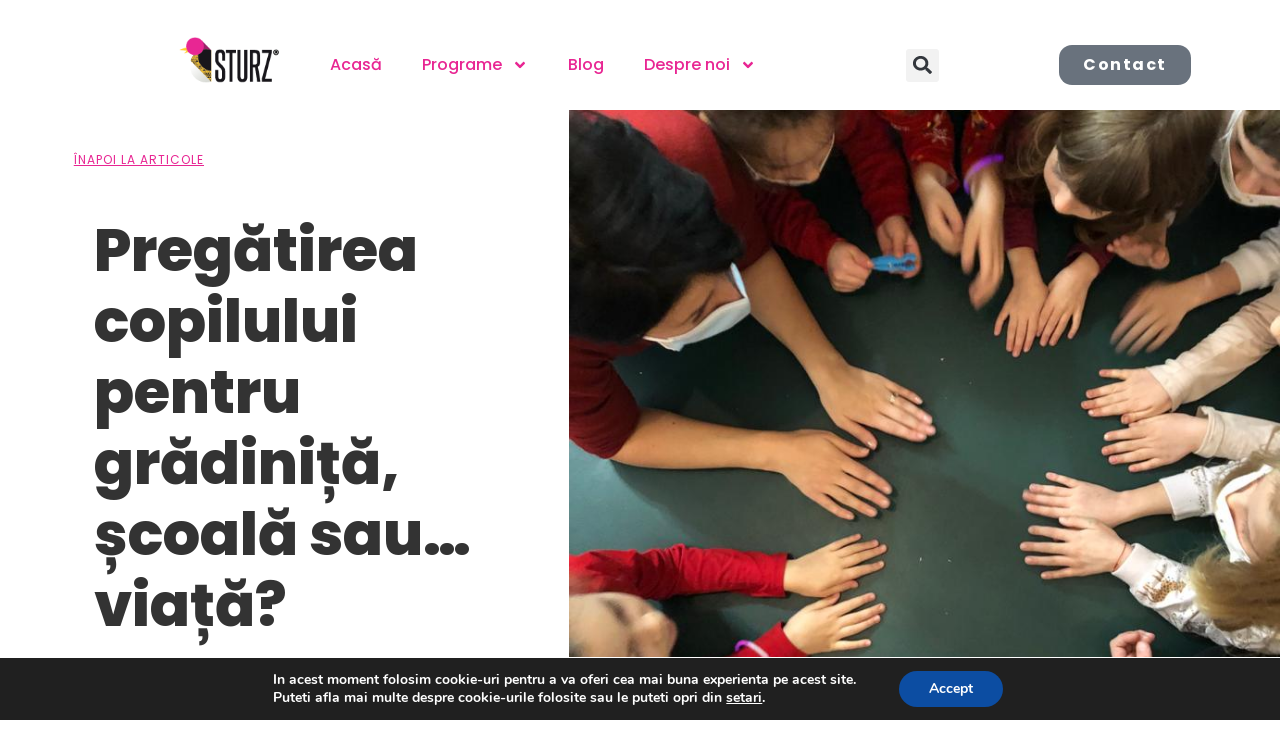

--- FILE ---
content_type: text/html; charset=UTF-8
request_url: https://sturz.ro/pregatirea-copilului-pentru-gradinita-scoala-sau-viata/
body_size: 130555
content:
<!doctype html>
<html lang="en-US">
<head>
	<meta charset="UTF-8">
	<meta name="viewport" content="width=device-width, initial-scale=1">
	<link rel="profile" href="https://gmpg.org/xfn/11">
	<meta name='robots' content='index, follow, max-image-preview:large, max-snippet:-1, max-video-preview:-1' />

<!-- Google Tag Manager for WordPress by gtm4wp.com -->
<script data-cfasync="false" data-pagespeed-no-defer>
	var gtm4wp_datalayer_name = "dataLayer";
	var dataLayer = dataLayer || [];
</script>
<!-- End Google Tag Manager for WordPress by gtm4wp.com -->
	<!-- This site is optimized with the Yoast SEO plugin v26.6 - https://yoast.com/wordpress/plugins/seo/ -->
	<title>Pregătirea copilului pentru grădiniță, școală sau... viață? - Centrul STURZ</title>
	<link rel="canonical" href="https://sturz.ro/pregatirea-copilului-pentru-gradinita-scoala-sau-viata/" />
	<meta property="og:locale" content="en_US" />
	<meta property="og:type" content="article" />
	<meta property="og:title" content="Pregătirea copilului pentru grădiniță, școală sau... viață? - Centrul STURZ" />
	<meta property="og:description" content="Cum te-ai simți dacă ai fi sigur că pregătesți copilul pentru viață, ci nu doar pentru grădiniță sau școală? Bunăstarea copiilor și a întregii familii este treaba noastră și din experiența cu mii și mii de oameni de până acum, am concluzionat că dacă oferim susținut, constant sprijin copilului încă din stadiul de făt, NU [&hellip;]" />
	<meta property="og:url" content="https://sturz.ro/pregatirea-copilului-pentru-gradinita-scoala-sau-viata/" />
	<meta property="og:site_name" content="Centrul STURZ" />
	<meta property="article:published_time" content="2022-03-21T10:30:42+00:00" />
	<meta property="article:modified_time" content="2022-07-13T08:38:39+00:00" />
	<meta property="og:image" content="https://sturz.ro/wp-content/uploads/2022/03/WhatsApp-Image-2021-11-27-at-15.35.03-19.jpeg" />
	<meta property="og:image:width" content="768" />
	<meta property="og:image:height" content="1024" />
	<meta property="og:image:type" content="image/jpeg" />
	<meta name="author" content="Cerna Daiana" />
	<meta name="twitter:card" content="summary_large_image" />
	<meta name="twitter:label1" content="Written by" />
	<meta name="twitter:data1" content="Cerna Daiana" />
	<meta name="twitter:label2" content="Est. reading time" />
	<meta name="twitter:data2" content="6 minutes" />
	<script type="application/ld+json" class="yoast-schema-graph">{"@context":"https://schema.org","@graph":[{"@type":"Article","@id":"https://sturz.ro/pregatirea-copilului-pentru-gradinita-scoala-sau-viata/#article","isPartOf":{"@id":"https://sturz.ro/pregatirea-copilului-pentru-gradinita-scoala-sau-viata/"},"author":{"name":"Cerna Daiana","@id":"https://sturz.ro/#/schema/person/7329ae34baf92a49c459e1245a8b3db7"},"headline":"Pregătirea copilului pentru grădiniță, școală sau&#8230; viață?","datePublished":"2022-03-21T10:30:42+00:00","dateModified":"2022-07-13T08:38:39+00:00","mainEntityOfPage":{"@id":"https://sturz.ro/pregatirea-copilului-pentru-gradinita-scoala-sau-viata/"},"wordCount":1131,"commentCount":0,"publisher":{"@id":"https://sturz.ro/#organization"},"image":{"@id":"https://sturz.ro/pregatirea-copilului-pentru-gradinita-scoala-sau-viata/#primaryimage"},"thumbnailUrl":"https://sturz.ro/wp-content/uploads/2022/03/WhatsApp-Image-2021-11-27-at-15.35.03-19.jpeg","articleSection":["Fără categorie"],"inLanguage":"en-US","potentialAction":[{"@type":"CommentAction","name":"Comment","target":["https://sturz.ro/pregatirea-copilului-pentru-gradinita-scoala-sau-viata/#respond"]}]},{"@type":"WebPage","@id":"https://sturz.ro/pregatirea-copilului-pentru-gradinita-scoala-sau-viata/","url":"https://sturz.ro/pregatirea-copilului-pentru-gradinita-scoala-sau-viata/","name":"Pregătirea copilului pentru grădiniță, școală sau... viață? - Centrul STURZ","isPartOf":{"@id":"https://sturz.ro/#website"},"primaryImageOfPage":{"@id":"https://sturz.ro/pregatirea-copilului-pentru-gradinita-scoala-sau-viata/#primaryimage"},"image":{"@id":"https://sturz.ro/pregatirea-copilului-pentru-gradinita-scoala-sau-viata/#primaryimage"},"thumbnailUrl":"https://sturz.ro/wp-content/uploads/2022/03/WhatsApp-Image-2021-11-27-at-15.35.03-19.jpeg","datePublished":"2022-03-21T10:30:42+00:00","dateModified":"2022-07-13T08:38:39+00:00","breadcrumb":{"@id":"https://sturz.ro/pregatirea-copilului-pentru-gradinita-scoala-sau-viata/#breadcrumb"},"inLanguage":"en-US","potentialAction":[{"@type":"ReadAction","target":["https://sturz.ro/pregatirea-copilului-pentru-gradinita-scoala-sau-viata/"]}]},{"@type":"ImageObject","inLanguage":"en-US","@id":"https://sturz.ro/pregatirea-copilului-pentru-gradinita-scoala-sau-viata/#primaryimage","url":"https://sturz.ro/wp-content/uploads/2022/03/WhatsApp-Image-2021-11-27-at-15.35.03-19.jpeg","contentUrl":"https://sturz.ro/wp-content/uploads/2022/03/WhatsApp-Image-2021-11-27-at-15.35.03-19.jpeg","width":768,"height":1024},{"@type":"BreadcrumbList","@id":"https://sturz.ro/pregatirea-copilului-pentru-gradinita-scoala-sau-viata/#breadcrumb","itemListElement":[{"@type":"ListItem","position":1,"name":"Prima pagină","item":"https://sturz.ro/"},{"@type":"ListItem","position":2,"name":"Blog","item":"https://sturz.ro/blog/"},{"@type":"ListItem","position":3,"name":"Pregătirea copilului pentru grădiniță, școală sau&#8230; viață?"}]},{"@type":"WebSite","@id":"https://sturz.ro/#website","url":"https://sturz.ro/","name":"Centrul STURZ","description":"Centrul de Cercetare şi Dezvoltare a Educaţiei pentru Familie","publisher":{"@id":"https://sturz.ro/#organization"},"potentialAction":[{"@type":"SearchAction","target":{"@type":"EntryPoint","urlTemplate":"https://sturz.ro/?s={search_term_string}"},"query-input":{"@type":"PropertyValueSpecification","valueRequired":true,"valueName":"search_term_string"}}],"inLanguage":"en-US"},{"@type":"Organization","@id":"https://sturz.ro/#organization","name":"Centrul STURZ","url":"https://sturz.ro/","logo":{"@type":"ImageObject","inLanguage":"en-US","@id":"https://sturz.ro/#/schema/logo/image/","url":"https://sturz.ro/wp-content/uploads/2022/03/day-care-logo.svg","contentUrl":"https://sturz.ro/wp-content/uploads/2022/03/day-care-logo.svg","caption":"Centrul STURZ"},"image":{"@id":"https://sturz.ro/#/schema/logo/image/"}},{"@type":"Person","@id":"https://sturz.ro/#/schema/person/7329ae34baf92a49c459e1245a8b3db7","name":"Cerna Daiana","image":{"@type":"ImageObject","inLanguage":"en-US","@id":"https://sturz.ro/#/schema/person/image/","url":"https://secure.gravatar.com/avatar/73346e2a7886f43917be555f941ffeb2c95fec58ea193051d5c21bd8e54c3a6d?s=96&d=mm&r=g","contentUrl":"https://secure.gravatar.com/avatar/73346e2a7886f43917be555f941ffeb2c95fec58ea193051d5c21bd8e54c3a6d?s=96&d=mm&r=g","caption":"Cerna Daiana"},"sameAs":["http://www.sturz.ro"],"url":"https://sturz.ro/author/daiana/"}]}</script>
	<!-- / Yoast SEO plugin. -->


<link rel="alternate" type="application/rss+xml" title="Centrul STURZ &raquo; Feed" href="https://sturz.ro/feed/" />
<link rel="alternate" type="application/rss+xml" title="Centrul STURZ &raquo; Comments Feed" href="https://sturz.ro/comments/feed/" />
<link rel="alternate" type="application/rss+xml" title="Centrul STURZ &raquo; Pregătirea copilului pentru grădiniță, școală sau&#8230; viață? Comments Feed" href="https://sturz.ro/pregatirea-copilului-pentru-gradinita-scoala-sau-viata/feed/" />
<link rel="alternate" title="oEmbed (JSON)" type="application/json+oembed" href="https://sturz.ro/wp-json/oembed/1.0/embed?url=https%3A%2F%2Fsturz.ro%2Fpregatirea-copilului-pentru-gradinita-scoala-sau-viata%2F" />
<link rel="alternate" title="oEmbed (XML)" type="text/xml+oembed" href="https://sturz.ro/wp-json/oembed/1.0/embed?url=https%3A%2F%2Fsturz.ro%2Fpregatirea-copilului-pentru-gradinita-scoala-sau-viata%2F&#038;format=xml" />
<style id='wp-img-auto-sizes-contain-inline-css'>
img:is([sizes=auto i],[sizes^="auto," i]){contain-intrinsic-size:3000px 1500px}
/*# sourceURL=wp-img-auto-sizes-contain-inline-css */
</style>
<link rel='stylesheet' id='hfe-widgets-style-css' href='https://sturz.ro/wp-content/plugins/header-footer-elementor/inc/widgets-css/frontend.css?ver=2.7.1' media='all' />
<style id='wp-emoji-styles-inline-css'>

	img.wp-smiley, img.emoji {
		display: inline !important;
		border: none !important;
		box-shadow: none !important;
		height: 1em !important;
		width: 1em !important;
		margin: 0 0.07em !important;
		vertical-align: -0.1em !important;
		background: none !important;
		padding: 0 !important;
	}
/*# sourceURL=wp-emoji-styles-inline-css */
</style>
<link rel='stylesheet' id='wp-block-library-css' href='https://sturz.ro/wp-includes/css/dist/block-library/style.css?ver=6.9' media='all' />
<style id='global-styles-inline-css'>
:root{--wp--preset--aspect-ratio--square: 1;--wp--preset--aspect-ratio--4-3: 4/3;--wp--preset--aspect-ratio--3-4: 3/4;--wp--preset--aspect-ratio--3-2: 3/2;--wp--preset--aspect-ratio--2-3: 2/3;--wp--preset--aspect-ratio--16-9: 16/9;--wp--preset--aspect-ratio--9-16: 9/16;--wp--preset--color--black: #000000;--wp--preset--color--cyan-bluish-gray: #abb8c3;--wp--preset--color--white: #ffffff;--wp--preset--color--pale-pink: #f78da7;--wp--preset--color--vivid-red: #cf2e2e;--wp--preset--color--luminous-vivid-orange: #ff6900;--wp--preset--color--luminous-vivid-amber: #fcb900;--wp--preset--color--light-green-cyan: #7bdcb5;--wp--preset--color--vivid-green-cyan: #00d084;--wp--preset--color--pale-cyan-blue: #8ed1fc;--wp--preset--color--vivid-cyan-blue: #0693e3;--wp--preset--color--vivid-purple: #9b51e0;--wp--preset--gradient--vivid-cyan-blue-to-vivid-purple: linear-gradient(135deg,rgb(6,147,227) 0%,rgb(155,81,224) 100%);--wp--preset--gradient--light-green-cyan-to-vivid-green-cyan: linear-gradient(135deg,rgb(122,220,180) 0%,rgb(0,208,130) 100%);--wp--preset--gradient--luminous-vivid-amber-to-luminous-vivid-orange: linear-gradient(135deg,rgb(252,185,0) 0%,rgb(255,105,0) 100%);--wp--preset--gradient--luminous-vivid-orange-to-vivid-red: linear-gradient(135deg,rgb(255,105,0) 0%,rgb(207,46,46) 100%);--wp--preset--gradient--very-light-gray-to-cyan-bluish-gray: linear-gradient(135deg,rgb(238,238,238) 0%,rgb(169,184,195) 100%);--wp--preset--gradient--cool-to-warm-spectrum: linear-gradient(135deg,rgb(74,234,220) 0%,rgb(151,120,209) 20%,rgb(207,42,186) 40%,rgb(238,44,130) 60%,rgb(251,105,98) 80%,rgb(254,248,76) 100%);--wp--preset--gradient--blush-light-purple: linear-gradient(135deg,rgb(255,206,236) 0%,rgb(152,150,240) 100%);--wp--preset--gradient--blush-bordeaux: linear-gradient(135deg,rgb(254,205,165) 0%,rgb(254,45,45) 50%,rgb(107,0,62) 100%);--wp--preset--gradient--luminous-dusk: linear-gradient(135deg,rgb(255,203,112) 0%,rgb(199,81,192) 50%,rgb(65,88,208) 100%);--wp--preset--gradient--pale-ocean: linear-gradient(135deg,rgb(255,245,203) 0%,rgb(182,227,212) 50%,rgb(51,167,181) 100%);--wp--preset--gradient--electric-grass: linear-gradient(135deg,rgb(202,248,128) 0%,rgb(113,206,126) 100%);--wp--preset--gradient--midnight: linear-gradient(135deg,rgb(2,3,129) 0%,rgb(40,116,252) 100%);--wp--preset--font-size--small: 13px;--wp--preset--font-size--medium: 20px;--wp--preset--font-size--large: 36px;--wp--preset--font-size--x-large: 42px;--wp--preset--spacing--20: 0.44rem;--wp--preset--spacing--30: 0.67rem;--wp--preset--spacing--40: 1rem;--wp--preset--spacing--50: 1.5rem;--wp--preset--spacing--60: 2.25rem;--wp--preset--spacing--70: 3.38rem;--wp--preset--spacing--80: 5.06rem;--wp--preset--shadow--natural: 6px 6px 9px rgba(0, 0, 0, 0.2);--wp--preset--shadow--deep: 12px 12px 50px rgba(0, 0, 0, 0.4);--wp--preset--shadow--sharp: 6px 6px 0px rgba(0, 0, 0, 0.2);--wp--preset--shadow--outlined: 6px 6px 0px -3px rgb(255, 255, 255), 6px 6px rgb(0, 0, 0);--wp--preset--shadow--crisp: 6px 6px 0px rgb(0, 0, 0);}:root { --wp--style--global--content-size: 800px;--wp--style--global--wide-size: 1200px; }:where(body) { margin: 0; }.wp-site-blocks > .alignleft { float: left; margin-right: 2em; }.wp-site-blocks > .alignright { float: right; margin-left: 2em; }.wp-site-blocks > .aligncenter { justify-content: center; margin-left: auto; margin-right: auto; }:where(.wp-site-blocks) > * { margin-block-start: 24px; margin-block-end: 0; }:where(.wp-site-blocks) > :first-child { margin-block-start: 0; }:where(.wp-site-blocks) > :last-child { margin-block-end: 0; }:root { --wp--style--block-gap: 24px; }:root :where(.is-layout-flow) > :first-child{margin-block-start: 0;}:root :where(.is-layout-flow) > :last-child{margin-block-end: 0;}:root :where(.is-layout-flow) > *{margin-block-start: 24px;margin-block-end: 0;}:root :where(.is-layout-constrained) > :first-child{margin-block-start: 0;}:root :where(.is-layout-constrained) > :last-child{margin-block-end: 0;}:root :where(.is-layout-constrained) > *{margin-block-start: 24px;margin-block-end: 0;}:root :where(.is-layout-flex){gap: 24px;}:root :where(.is-layout-grid){gap: 24px;}.is-layout-flow > .alignleft{float: left;margin-inline-start: 0;margin-inline-end: 2em;}.is-layout-flow > .alignright{float: right;margin-inline-start: 2em;margin-inline-end: 0;}.is-layout-flow > .aligncenter{margin-left: auto !important;margin-right: auto !important;}.is-layout-constrained > .alignleft{float: left;margin-inline-start: 0;margin-inline-end: 2em;}.is-layout-constrained > .alignright{float: right;margin-inline-start: 2em;margin-inline-end: 0;}.is-layout-constrained > .aligncenter{margin-left: auto !important;margin-right: auto !important;}.is-layout-constrained > :where(:not(.alignleft):not(.alignright):not(.alignfull)){max-width: var(--wp--style--global--content-size);margin-left: auto !important;margin-right: auto !important;}.is-layout-constrained > .alignwide{max-width: var(--wp--style--global--wide-size);}body .is-layout-flex{display: flex;}.is-layout-flex{flex-wrap: wrap;align-items: center;}.is-layout-flex > :is(*, div){margin: 0;}body .is-layout-grid{display: grid;}.is-layout-grid > :is(*, div){margin: 0;}body{padding-top: 0px;padding-right: 0px;padding-bottom: 0px;padding-left: 0px;}a:where(:not(.wp-element-button)){text-decoration: underline;}:root :where(.wp-element-button, .wp-block-button__link){background-color: #32373c;border-width: 0;color: #fff;font-family: inherit;font-size: inherit;font-style: inherit;font-weight: inherit;letter-spacing: inherit;line-height: inherit;padding-top: calc(0.667em + 2px);padding-right: calc(1.333em + 2px);padding-bottom: calc(0.667em + 2px);padding-left: calc(1.333em + 2px);text-decoration: none;text-transform: inherit;}.has-black-color{color: var(--wp--preset--color--black) !important;}.has-cyan-bluish-gray-color{color: var(--wp--preset--color--cyan-bluish-gray) !important;}.has-white-color{color: var(--wp--preset--color--white) !important;}.has-pale-pink-color{color: var(--wp--preset--color--pale-pink) !important;}.has-vivid-red-color{color: var(--wp--preset--color--vivid-red) !important;}.has-luminous-vivid-orange-color{color: var(--wp--preset--color--luminous-vivid-orange) !important;}.has-luminous-vivid-amber-color{color: var(--wp--preset--color--luminous-vivid-amber) !important;}.has-light-green-cyan-color{color: var(--wp--preset--color--light-green-cyan) !important;}.has-vivid-green-cyan-color{color: var(--wp--preset--color--vivid-green-cyan) !important;}.has-pale-cyan-blue-color{color: var(--wp--preset--color--pale-cyan-blue) !important;}.has-vivid-cyan-blue-color{color: var(--wp--preset--color--vivid-cyan-blue) !important;}.has-vivid-purple-color{color: var(--wp--preset--color--vivid-purple) !important;}.has-black-background-color{background-color: var(--wp--preset--color--black) !important;}.has-cyan-bluish-gray-background-color{background-color: var(--wp--preset--color--cyan-bluish-gray) !important;}.has-white-background-color{background-color: var(--wp--preset--color--white) !important;}.has-pale-pink-background-color{background-color: var(--wp--preset--color--pale-pink) !important;}.has-vivid-red-background-color{background-color: var(--wp--preset--color--vivid-red) !important;}.has-luminous-vivid-orange-background-color{background-color: var(--wp--preset--color--luminous-vivid-orange) !important;}.has-luminous-vivid-amber-background-color{background-color: var(--wp--preset--color--luminous-vivid-amber) !important;}.has-light-green-cyan-background-color{background-color: var(--wp--preset--color--light-green-cyan) !important;}.has-vivid-green-cyan-background-color{background-color: var(--wp--preset--color--vivid-green-cyan) !important;}.has-pale-cyan-blue-background-color{background-color: var(--wp--preset--color--pale-cyan-blue) !important;}.has-vivid-cyan-blue-background-color{background-color: var(--wp--preset--color--vivid-cyan-blue) !important;}.has-vivid-purple-background-color{background-color: var(--wp--preset--color--vivid-purple) !important;}.has-black-border-color{border-color: var(--wp--preset--color--black) !important;}.has-cyan-bluish-gray-border-color{border-color: var(--wp--preset--color--cyan-bluish-gray) !important;}.has-white-border-color{border-color: var(--wp--preset--color--white) !important;}.has-pale-pink-border-color{border-color: var(--wp--preset--color--pale-pink) !important;}.has-vivid-red-border-color{border-color: var(--wp--preset--color--vivid-red) !important;}.has-luminous-vivid-orange-border-color{border-color: var(--wp--preset--color--luminous-vivid-orange) !important;}.has-luminous-vivid-amber-border-color{border-color: var(--wp--preset--color--luminous-vivid-amber) !important;}.has-light-green-cyan-border-color{border-color: var(--wp--preset--color--light-green-cyan) !important;}.has-vivid-green-cyan-border-color{border-color: var(--wp--preset--color--vivid-green-cyan) !important;}.has-pale-cyan-blue-border-color{border-color: var(--wp--preset--color--pale-cyan-blue) !important;}.has-vivid-cyan-blue-border-color{border-color: var(--wp--preset--color--vivid-cyan-blue) !important;}.has-vivid-purple-border-color{border-color: var(--wp--preset--color--vivid-purple) !important;}.has-vivid-cyan-blue-to-vivid-purple-gradient-background{background: var(--wp--preset--gradient--vivid-cyan-blue-to-vivid-purple) !important;}.has-light-green-cyan-to-vivid-green-cyan-gradient-background{background: var(--wp--preset--gradient--light-green-cyan-to-vivid-green-cyan) !important;}.has-luminous-vivid-amber-to-luminous-vivid-orange-gradient-background{background: var(--wp--preset--gradient--luminous-vivid-amber-to-luminous-vivid-orange) !important;}.has-luminous-vivid-orange-to-vivid-red-gradient-background{background: var(--wp--preset--gradient--luminous-vivid-orange-to-vivid-red) !important;}.has-very-light-gray-to-cyan-bluish-gray-gradient-background{background: var(--wp--preset--gradient--very-light-gray-to-cyan-bluish-gray) !important;}.has-cool-to-warm-spectrum-gradient-background{background: var(--wp--preset--gradient--cool-to-warm-spectrum) !important;}.has-blush-light-purple-gradient-background{background: var(--wp--preset--gradient--blush-light-purple) !important;}.has-blush-bordeaux-gradient-background{background: var(--wp--preset--gradient--blush-bordeaux) !important;}.has-luminous-dusk-gradient-background{background: var(--wp--preset--gradient--luminous-dusk) !important;}.has-pale-ocean-gradient-background{background: var(--wp--preset--gradient--pale-ocean) !important;}.has-electric-grass-gradient-background{background: var(--wp--preset--gradient--electric-grass) !important;}.has-midnight-gradient-background{background: var(--wp--preset--gradient--midnight) !important;}.has-small-font-size{font-size: var(--wp--preset--font-size--small) !important;}.has-medium-font-size{font-size: var(--wp--preset--font-size--medium) !important;}.has-large-font-size{font-size: var(--wp--preset--font-size--large) !important;}.has-x-large-font-size{font-size: var(--wp--preset--font-size--x-large) !important;}
:root :where(.wp-block-pullquote){font-size: 1.5em;line-height: 1.6;}
/*# sourceURL=global-styles-inline-css */
</style>
<link rel='stylesheet' id='contact-form-7-css' href='https://sturz.ro/wp-content/plugins/contact-form-7/includes/css/styles.css?ver=6.1.4' media='all' />
<link rel='stylesheet' id='jquery.fancybox-css' href='https://sturz.ro/wp-content/plugins/popup-with-fancybox/inc/jquery.fancybox.css?ver=6.9' media='all' />
<link rel='stylesheet' id='ivory-search-styles-css' href='https://sturz.ro/wp-content/plugins/add-search-to-menu/public/css/ivory-search.min.css?ver=5.5.13' media='all' />
<link rel='stylesheet' id='hfe-style-css' href='https://sturz.ro/wp-content/plugins/header-footer-elementor/assets/css/header-footer-elementor.css?ver=2.7.1' media='all' />
<link rel='stylesheet' id='elementor-frontend-css' href='https://sturz.ro/wp-content/plugins/elementor/assets/css/frontend.css?ver=3.34.0' media='all' />
<style id='elementor-frontend-inline-css'>
.elementor-6443 .elementor-element.elementor-element-532e023d:not(.elementor-motion-effects-element-type-background) > .elementor-widget-wrap, .elementor-6443 .elementor-element.elementor-element-532e023d > .elementor-widget-wrap > .elementor-motion-effects-container > .elementor-motion-effects-layer{background-image:url("https://sturz.ro/wp-content/uploads/2022/03/WhatsApp-Image-2021-11-27-at-15.35.03-19.jpeg");}
/*# sourceURL=elementor-frontend-inline-css */
</style>
<link rel='stylesheet' id='elementor-post-4-css' href='https://sturz.ro/wp-content/uploads/elementor/css/post-4.css?ver=1766539625' media='all' />
<link rel='stylesheet' id='hello-elementor-css' href='https://sturz.ro/wp-content/themes/hello-elementor/assets/css/reset.css?ver=3.4.5' media='all' />
<link rel='stylesheet' id='hello-elementor-theme-style-css' href='https://sturz.ro/wp-content/themes/hello-elementor/assets/css/theme.css?ver=3.4.5' media='all' />
<link rel='stylesheet' id='hello-elementor-header-footer-css' href='https://sturz.ro/wp-content/themes/hello-elementor/assets/css/header-footer.css?ver=3.4.5' media='all' />
<link rel='stylesheet' id='widget-image-css' href='https://sturz.ro/wp-content/plugins/elementor/assets/css/widget-image.min.css?ver=3.34.0' media='all' />
<link rel='stylesheet' id='widget-nav-menu-css' href='https://sturz.ro/wp-content/plugins/elementor-pro/assets/css/widget-nav-menu.min.css?ver=3.32.2' media='all' />
<link rel='stylesheet' id='widget-search-form-css' href='https://sturz.ro/wp-content/plugins/elementor-pro/assets/css/widget-search-form.min.css?ver=3.32.2' media='all' />
<link rel='stylesheet' id='widget-spacer-css' href='https://sturz.ro/wp-content/plugins/elementor/assets/css/widget-spacer.min.css?ver=3.34.0' media='all' />
<link rel='stylesheet' id='widget-social-icons-css' href='https://sturz.ro/wp-content/plugins/elementor/assets/css/widget-social-icons.min.css?ver=3.34.0' media='all' />
<link rel='stylesheet' id='e-apple-webkit-css' href='https://sturz.ro/wp-content/plugins/elementor/assets/css/conditionals/apple-webkit.min.css?ver=3.34.0' media='all' />
<link rel='stylesheet' id='e-animation-fadeIn-css' href='https://sturz.ro/wp-content/plugins/elementor/assets/lib/animations/styles/fadeIn.css?ver=3.34.0' media='all' />
<link rel='stylesheet' id='widget-heading-css' href='https://sturz.ro/wp-content/plugins/elementor/assets/css/widget-heading.min.css?ver=3.34.0' media='all' />
<link rel='stylesheet' id='widget-post-info-css' href='https://sturz.ro/wp-content/plugins/elementor-pro/assets/css/widget-post-info.min.css?ver=3.32.2' media='all' />
<link rel='stylesheet' id='widget-icon-list-css' href='https://sturz.ro/wp-content/plugins/elementor/assets/css/widget-icon-list.min.css?ver=3.34.0' media='all' />
<link rel='stylesheet' id='e-animation-fadeInDown-css' href='https://sturz.ro/wp-content/plugins/elementor/assets/lib/animations/styles/fadeInDown.css?ver=3.34.0' media='all' />
<link rel='stylesheet' id='widget-share-buttons-css' href='https://sturz.ro/wp-content/plugins/elementor-pro/assets/css/widget-share-buttons.min.css?ver=3.32.2' media='all' />
<link rel='stylesheet' id='widget-post-navigation-css' href='https://sturz.ro/wp-content/plugins/elementor-pro/assets/css/widget-post-navigation.min.css?ver=3.32.2' media='all' />
<link rel='stylesheet' id='widget-posts-css' href='https://sturz.ro/wp-content/plugins/elementor-pro/assets/css/widget-posts.min.css?ver=3.32.2' media='all' />
<link rel='stylesheet' id='elementor-post-6391-css' href='https://sturz.ro/wp-content/uploads/elementor/css/post-6391.css?ver=1766539626' media='all' />
<link rel='stylesheet' id='elementor-post-6395-css' href='https://sturz.ro/wp-content/uploads/elementor/css/post-6395.css?ver=1767949985' media='all' />
<link rel='stylesheet' id='elementor-post-6443-css' href='https://sturz.ro/wp-content/uploads/elementor/css/post-6443.css?ver=1766543260' media='all' />
<link rel='stylesheet' id='hfe-elementor-icons-css' href='https://sturz.ro/wp-content/plugins/elementor/assets/lib/eicons/css/elementor-icons.min.css?ver=5.34.0' media='all' />
<link rel='stylesheet' id='hfe-icons-list-css' href='https://sturz.ro/wp-content/plugins/elementor/assets/css/widget-icon-list.min.css?ver=3.24.3' media='all' />
<link rel='stylesheet' id='hfe-social-icons-css' href='https://sturz.ro/wp-content/plugins/elementor/assets/css/widget-social-icons.min.css?ver=3.24.0' media='all' />
<link rel='stylesheet' id='hfe-social-share-icons-brands-css' href='https://sturz.ro/wp-content/plugins/elementor/assets/lib/font-awesome/css/brands.css?ver=5.15.3' media='all' />
<link rel='stylesheet' id='hfe-social-share-icons-fontawesome-css' href='https://sturz.ro/wp-content/plugins/elementor/assets/lib/font-awesome/css/fontawesome.css?ver=5.15.3' media='all' />
<link rel='stylesheet' id='hfe-nav-menu-icons-css' href='https://sturz.ro/wp-content/plugins/elementor/assets/lib/font-awesome/css/solid.css?ver=5.15.3' media='all' />
<link rel='stylesheet' id='hfe-widget-blockquote-css' href='https://sturz.ro/wp-content/plugins/elementor-pro/assets/css/widget-blockquote.min.css?ver=3.25.0' media='all' />
<link rel='stylesheet' id='hfe-mega-menu-css' href='https://sturz.ro/wp-content/plugins/elementor-pro/assets/css/widget-mega-menu.min.css?ver=3.26.2' media='all' />
<link rel='stylesheet' id='hfe-nav-menu-widget-css' href='https://sturz.ro/wp-content/plugins/elementor-pro/assets/css/widget-nav-menu.min.css?ver=3.26.0' media='all' />
<link rel='stylesheet' id='moove_gdpr_frontend-css' href='https://sturz.ro/wp-content/plugins/gdpr-cookie-compliance/dist/styles/gdpr-main.css?ver=5.0.9' media='all' />
<style id='moove_gdpr_frontend-inline-css'>
#moove_gdpr_cookie_modal,#moove_gdpr_cookie_info_bar,.gdpr_cookie_settings_shortcode_content{font-family:&#039;Nunito&#039;,sans-serif}#moove_gdpr_save_popup_settings_button{background-color:#373737;color:#fff}#moove_gdpr_save_popup_settings_button:hover{background-color:#000}#moove_gdpr_cookie_info_bar .moove-gdpr-info-bar-container .moove-gdpr-info-bar-content a.mgbutton,#moove_gdpr_cookie_info_bar .moove-gdpr-info-bar-container .moove-gdpr-info-bar-content button.mgbutton{background-color:#0C4DA2}#moove_gdpr_cookie_modal .moove-gdpr-modal-content .moove-gdpr-modal-footer-content .moove-gdpr-button-holder a.mgbutton,#moove_gdpr_cookie_modal .moove-gdpr-modal-content .moove-gdpr-modal-footer-content .moove-gdpr-button-holder button.mgbutton,.gdpr_cookie_settings_shortcode_content .gdpr-shr-button.button-green{background-color:#0C4DA2;border-color:#0C4DA2}#moove_gdpr_cookie_modal .moove-gdpr-modal-content .moove-gdpr-modal-footer-content .moove-gdpr-button-holder a.mgbutton:hover,#moove_gdpr_cookie_modal .moove-gdpr-modal-content .moove-gdpr-modal-footer-content .moove-gdpr-button-holder button.mgbutton:hover,.gdpr_cookie_settings_shortcode_content .gdpr-shr-button.button-green:hover{background-color:#fff;color:#0C4DA2}#moove_gdpr_cookie_modal .moove-gdpr-modal-content .moove-gdpr-modal-close i,#moove_gdpr_cookie_modal .moove-gdpr-modal-content .moove-gdpr-modal-close span.gdpr-icon{background-color:#0C4DA2;border:1px solid #0C4DA2}#moove_gdpr_cookie_info_bar span.moove-gdpr-infobar-allow-all.focus-g,#moove_gdpr_cookie_info_bar span.moove-gdpr-infobar-allow-all:focus,#moove_gdpr_cookie_info_bar button.moove-gdpr-infobar-allow-all.focus-g,#moove_gdpr_cookie_info_bar button.moove-gdpr-infobar-allow-all:focus,#moove_gdpr_cookie_info_bar span.moove-gdpr-infobar-reject-btn.focus-g,#moove_gdpr_cookie_info_bar span.moove-gdpr-infobar-reject-btn:focus,#moove_gdpr_cookie_info_bar button.moove-gdpr-infobar-reject-btn.focus-g,#moove_gdpr_cookie_info_bar button.moove-gdpr-infobar-reject-btn:focus,#moove_gdpr_cookie_info_bar span.change-settings-button.focus-g,#moove_gdpr_cookie_info_bar span.change-settings-button:focus,#moove_gdpr_cookie_info_bar button.change-settings-button.focus-g,#moove_gdpr_cookie_info_bar button.change-settings-button:focus{-webkit-box-shadow:0 0 1px 3px #0C4DA2;-moz-box-shadow:0 0 1px 3px #0C4DA2;box-shadow:0 0 1px 3px #0C4DA2}#moove_gdpr_cookie_modal .moove-gdpr-modal-content .moove-gdpr-modal-close i:hover,#moove_gdpr_cookie_modal .moove-gdpr-modal-content .moove-gdpr-modal-close span.gdpr-icon:hover,#moove_gdpr_cookie_info_bar span[data-href]>u.change-settings-button{color:#0C4DA2}#moove_gdpr_cookie_modal .moove-gdpr-modal-content .moove-gdpr-modal-left-content #moove-gdpr-menu li.menu-item-selected a span.gdpr-icon,#moove_gdpr_cookie_modal .moove-gdpr-modal-content .moove-gdpr-modal-left-content #moove-gdpr-menu li.menu-item-selected button span.gdpr-icon{color:inherit}#moove_gdpr_cookie_modal .moove-gdpr-modal-content .moove-gdpr-modal-left-content #moove-gdpr-menu li a span.gdpr-icon,#moove_gdpr_cookie_modal .moove-gdpr-modal-content .moove-gdpr-modal-left-content #moove-gdpr-menu li button span.gdpr-icon{color:inherit}#moove_gdpr_cookie_modal .gdpr-acc-link{line-height:0;font-size:0;color:transparent;position:absolute}#moove_gdpr_cookie_modal .moove-gdpr-modal-content .moove-gdpr-modal-close:hover i,#moove_gdpr_cookie_modal .moove-gdpr-modal-content .moove-gdpr-modal-left-content #moove-gdpr-menu li a,#moove_gdpr_cookie_modal .moove-gdpr-modal-content .moove-gdpr-modal-left-content #moove-gdpr-menu li button,#moove_gdpr_cookie_modal .moove-gdpr-modal-content .moove-gdpr-modal-left-content #moove-gdpr-menu li button i,#moove_gdpr_cookie_modal .moove-gdpr-modal-content .moove-gdpr-modal-left-content #moove-gdpr-menu li a i,#moove_gdpr_cookie_modal .moove-gdpr-modal-content .moove-gdpr-tab-main .moove-gdpr-tab-main-content a:hover,#moove_gdpr_cookie_info_bar.moove-gdpr-dark-scheme .moove-gdpr-info-bar-container .moove-gdpr-info-bar-content a.mgbutton:hover,#moove_gdpr_cookie_info_bar.moove-gdpr-dark-scheme .moove-gdpr-info-bar-container .moove-gdpr-info-bar-content button.mgbutton:hover,#moove_gdpr_cookie_info_bar.moove-gdpr-dark-scheme .moove-gdpr-info-bar-container .moove-gdpr-info-bar-content a:hover,#moove_gdpr_cookie_info_bar.moove-gdpr-dark-scheme .moove-gdpr-info-bar-container .moove-gdpr-info-bar-content button:hover,#moove_gdpr_cookie_info_bar.moove-gdpr-dark-scheme .moove-gdpr-info-bar-container .moove-gdpr-info-bar-content span.change-settings-button:hover,#moove_gdpr_cookie_info_bar.moove-gdpr-dark-scheme .moove-gdpr-info-bar-container .moove-gdpr-info-bar-content button.change-settings-button:hover,#moove_gdpr_cookie_info_bar.moove-gdpr-dark-scheme .moove-gdpr-info-bar-container .moove-gdpr-info-bar-content u.change-settings-button:hover,#moove_gdpr_cookie_info_bar span[data-href]>u.change-settings-button,#moove_gdpr_cookie_info_bar.moove-gdpr-dark-scheme .moove-gdpr-info-bar-container .moove-gdpr-info-bar-content a.mgbutton.focus-g,#moove_gdpr_cookie_info_bar.moove-gdpr-dark-scheme .moove-gdpr-info-bar-container .moove-gdpr-info-bar-content button.mgbutton.focus-g,#moove_gdpr_cookie_info_bar.moove-gdpr-dark-scheme .moove-gdpr-info-bar-container .moove-gdpr-info-bar-content a.focus-g,#moove_gdpr_cookie_info_bar.moove-gdpr-dark-scheme .moove-gdpr-info-bar-container .moove-gdpr-info-bar-content button.focus-g,#moove_gdpr_cookie_info_bar.moove-gdpr-dark-scheme .moove-gdpr-info-bar-container .moove-gdpr-info-bar-content a.mgbutton:focus,#moove_gdpr_cookie_info_bar.moove-gdpr-dark-scheme .moove-gdpr-info-bar-container .moove-gdpr-info-bar-content button.mgbutton:focus,#moove_gdpr_cookie_info_bar.moove-gdpr-dark-scheme .moove-gdpr-info-bar-container .moove-gdpr-info-bar-content a:focus,#moove_gdpr_cookie_info_bar.moove-gdpr-dark-scheme .moove-gdpr-info-bar-container .moove-gdpr-info-bar-content button:focus,#moove_gdpr_cookie_info_bar.moove-gdpr-dark-scheme .moove-gdpr-info-bar-container .moove-gdpr-info-bar-content span.change-settings-button.focus-g,span.change-settings-button:focus,button.change-settings-button.focus-g,button.change-settings-button:focus,#moove_gdpr_cookie_info_bar.moove-gdpr-dark-scheme .moove-gdpr-info-bar-container .moove-gdpr-info-bar-content u.change-settings-button.focus-g,#moove_gdpr_cookie_info_bar.moove-gdpr-dark-scheme .moove-gdpr-info-bar-container .moove-gdpr-info-bar-content u.change-settings-button:focus{color:#0C4DA2}#moove_gdpr_cookie_modal .moove-gdpr-branding.focus-g span,#moove_gdpr_cookie_modal .moove-gdpr-modal-content .moove-gdpr-tab-main a.focus-g,#moove_gdpr_cookie_modal .moove-gdpr-modal-content .moove-gdpr-tab-main .gdpr-cd-details-toggle.focus-g{color:#0C4DA2}#moove_gdpr_cookie_modal.gdpr_lightbox-hide{display:none}
/*# sourceURL=moove_gdpr_frontend-inline-css */
</style>
<link rel='stylesheet' id='elementor-gf-local-roboto-css' href='https://sturz.ro/wp-content/uploads/elementor/google-fonts/css/roboto.css?ver=1747743647' media='all' />
<link rel='stylesheet' id='elementor-gf-local-robotoslab-css' href='https://sturz.ro/wp-content/uploads/elementor/google-fonts/css/robotoslab.css?ver=1747743655' media='all' />
<link rel='stylesheet' id='elementor-gf-local-poppins-css' href='https://sturz.ro/wp-content/uploads/elementor/google-fonts/css/poppins.css?ver=1747743662' media='all' />
<link rel='stylesheet' id='elementor-gf-local-lora-css' href='https://sturz.ro/wp-content/uploads/elementor/google-fonts/css/lora.css?ver=1747743669' media='all' />
<link rel='stylesheet' id='elementor-gf-local-prompt-css' href='https://sturz.ro/wp-content/uploads/elementor/google-fonts/css/prompt.css?ver=1747743998' media='all' />
<script src="https://sturz.ro/wp-includes/js/jquery/jquery.js?ver=3.7.1" id="jquery-core-js"></script>
<script src="https://sturz.ro/wp-includes/js/jquery/jquery-migrate.js?ver=3.4.1" id="jquery-migrate-js"></script>
<script id="jquery-js-after">
!function($){"use strict";$(document).ready(function(){$(this).scrollTop()>100&&$(".hfe-scroll-to-top-wrap").removeClass("hfe-scroll-to-top-hide"),$(window).scroll(function(){$(this).scrollTop()<100?$(".hfe-scroll-to-top-wrap").fadeOut(300):$(".hfe-scroll-to-top-wrap").fadeIn(300)}),$(".hfe-scroll-to-top-wrap").on("click",function(){$("html, body").animate({scrollTop:0},300);return!1})})}(jQuery);
!function($){'use strict';$(document).ready(function(){var bar=$('.hfe-reading-progress-bar');if(!bar.length)return;$(window).on('scroll',function(){var s=$(window).scrollTop(),d=$(document).height()-$(window).height(),p=d? s/d*100:0;bar.css('width',p+'%')});});}(jQuery);
//# sourceURL=jquery-js-after
</script>
<script src="https://sturz.ro/wp-content/plugins/popup-with-fancybox/inc/jquery.fancybox.js?ver=6.9" id="jquery.fancybox-js"></script>
<link rel="https://api.w.org/" href="https://sturz.ro/wp-json/" /><link rel="alternate" title="JSON" type="application/json" href="https://sturz.ro/wp-json/wp/v2/posts/6133" /><link rel="EditURI" type="application/rsd+xml" title="RSD" href="https://sturz.ro/xmlrpc.php?rsd" />
<meta name="generator" content="WordPress 6.9" />
<link rel='shortlink' href='https://sturz.ro/?p=6133' />

<!-- Google Tag Manager for WordPress by gtm4wp.com -->
<!-- GTM Container placement set to footer -->
<script data-cfasync="false" data-pagespeed-no-defer>
	var dataLayer_content = {"pagePostType":"post","pagePostType2":"single-post","pageCategory":["fara-categorie"],"pagePostAuthor":"Cerna Daiana"};
	dataLayer.push( dataLayer_content );
</script>
<script data-cfasync="false" data-pagespeed-no-defer>
(function(w,d,s,l,i){w[l]=w[l]||[];w[l].push({'gtm.start':
new Date().getTime(),event:'gtm.js'});var f=d.getElementsByTagName(s)[0],
j=d.createElement(s),dl=l!='dataLayer'?'&l='+l:'';j.async=true;j.src=
'//www.googletagmanager.com/gtm.js?id='+i+dl;f.parentNode.insertBefore(j,f);
})(window,document,'script','dataLayer','GTM-TWR4735');
</script>
<!-- End Google Tag Manager for WordPress by gtm4wp.com --><meta name="generator" content="Elementor 3.34.0; features: e_font_icon_svg, additional_custom_breakpoints; settings: css_print_method-external, google_font-enabled, font_display-auto">
			<style>
				.e-con.e-parent:nth-of-type(n+4):not(.e-lazyloaded):not(.e-no-lazyload),
				.e-con.e-parent:nth-of-type(n+4):not(.e-lazyloaded):not(.e-no-lazyload) * {
					background-image: none !important;
				}
				@media screen and (max-height: 1024px) {
					.e-con.e-parent:nth-of-type(n+3):not(.e-lazyloaded):not(.e-no-lazyload),
					.e-con.e-parent:nth-of-type(n+3):not(.e-lazyloaded):not(.e-no-lazyload) * {
						background-image: none !important;
					}
				}
				@media screen and (max-height: 640px) {
					.e-con.e-parent:nth-of-type(n+2):not(.e-lazyloaded):not(.e-no-lazyload),
					.e-con.e-parent:nth-of-type(n+2):not(.e-lazyloaded):not(.e-no-lazyload) * {
						background-image: none !important;
					}
				}
			</style>
			<link rel="icon" href="https://sturz.ro/wp-content/uploads/2022/04/cropped-Favicon-Sturz-32x32.png" sizes="32x32" />
<link rel="icon" href="https://sturz.ro/wp-content/uploads/2022/04/cropped-Favicon-Sturz-192x192.png" sizes="192x192" />
<link rel="apple-touch-icon" href="https://sturz.ro/wp-content/uploads/2022/04/cropped-Favicon-Sturz-180x180.png" />
<meta name="msapplication-TileImage" content="https://sturz.ro/wp-content/uploads/2022/04/cropped-Favicon-Sturz-270x270.png" />
			<style type="text/css">
					</style>
		</head>
<body class="wp-singular post-template-default single single-post postid-6133 single-format-standard wp-custom-logo wp-embed-responsive wp-theme-hello-elementor hello-elementor ehf-template-hello-elementor ehf-stylesheet-hello-elementor hello-elementor-default elementor-default elementor-kit-4 elementor-page-6443">


<a class="skip-link screen-reader-text" href="#content">Skip to content</a>

		<header data-elementor-type="header" data-elementor-id="6391" class="elementor elementor-6391 elementor-location-header" data-elementor-post-type="elementor_library">
					<section class="elementor-section elementor-top-section elementor-element elementor-element-9078fe8 elementor-section-full_width elementor-section-height-min-height elementor-section-height-default elementor-section-items-middle" data-id="9078fe8" data-element_type="section" data-settings="{&quot;background_background&quot;:&quot;classic&quot;}">
						<div class="elementor-container elementor-column-gap-default">
					<div class="elementor-column elementor-col-25 elementor-top-column elementor-element elementor-element-2dccaff" data-id="2dccaff" data-element_type="column">
			<div class="elementor-widget-wrap elementor-element-populated">
						<div class="elementor-element elementor-element-9c7c70c elementor-widget elementor-widget-image" data-id="9c7c70c" data-element_type="widget" data-widget_type="image.default">
				<div class="elementor-widget-container">
																<a href="https://sturz.ro/acasa/">
							<img width="147" height="79" src="https://sturz.ro/wp-content/uploads/2022/04/Logo-Sturz-Simplu.png" class="attachment-large size-large wp-image-6471" alt="" />								</a>
															</div>
				</div>
					</div>
		</div>
				<div class="elementor-column elementor-col-25 elementor-top-column elementor-element elementor-element-4ec337e" data-id="4ec337e" data-element_type="column">
			<div class="elementor-widget-wrap elementor-element-populated">
						<div class="elementor-element elementor-element-40e7dc0 elementor-nav-menu__align-center elementor-nav-menu--stretch elementor-nav-menu__text-align-center elementor-nav-menu--dropdown-tablet elementor-nav-menu--toggle elementor-nav-menu--burger elementor-widget elementor-widget-nav-menu" data-id="40e7dc0" data-element_type="widget" data-settings="{&quot;submenu_icon&quot;:{&quot;value&quot;:&quot;&lt;svg aria-hidden=\&quot;true\&quot; class=\&quot;e-font-icon-svg e-fas-angle-down\&quot; viewBox=\&quot;0 0 320 512\&quot; xmlns=\&quot;http:\/\/www.w3.org\/2000\/svg\&quot;&gt;&lt;path d=\&quot;M143 352.3L7 216.3c-9.4-9.4-9.4-24.6 0-33.9l22.6-22.6c9.4-9.4 24.6-9.4 33.9 0l96.4 96.4 96.4-96.4c9.4-9.4 24.6-9.4 33.9 0l22.6 22.6c9.4 9.4 9.4 24.6 0 33.9l-136 136c-9.2 9.4-24.4 9.4-33.8 0z\&quot;&gt;&lt;\/path&gt;&lt;\/svg&gt;&quot;,&quot;library&quot;:&quot;fa-solid&quot;},&quot;full_width&quot;:&quot;stretch&quot;,&quot;layout&quot;:&quot;horizontal&quot;,&quot;toggle&quot;:&quot;burger&quot;}" data-widget_type="nav-menu.default">
				<div class="elementor-widget-container">
								<nav aria-label="Menu" class="elementor-nav-menu--main elementor-nav-menu__container elementor-nav-menu--layout-horizontal e--pointer-underline e--animation-fade">
				<ul id="menu-1-40e7dc0" class="elementor-nav-menu"><li class="menu-item menu-item-type-post_type menu-item-object-page menu-item-home menu-item-6402"><a href="https://sturz.ro/" class="elementor-item">Acasă</a></li>
<li class="menu-item menu-item-type-custom menu-item-object-custom menu-item-has-children menu-item-6401"><a href="#" class="elementor-item elementor-item-anchor">Programe</a>
<ul class="sub-menu elementor-nav-menu--dropdown">
	<li class="menu-item menu-item-type-custom menu-item-object-custom menu-item-has-children menu-item-6525"><a href="#" class="elementor-sub-item elementor-item-anchor">Adulți</a>
	<ul class="sub-menu elementor-nav-menu--dropdown">
		<li class="menu-item menu-item-type-post_type menu-item-object-page menu-item-6955"><a href="https://sturz.ro/formare-in-pedagogia-sistemica/" class="elementor-sub-item">Formare în pedagogia sistemică</a></li>
		<li class="menu-item menu-item-type-post_type menu-item-object-page menu-item-7061"><a href="https://sturz.ro/formare-in-educatie-psihomotrica/" class="elementor-sub-item">Formare în educație psihomotrică</a></li>
		<li class="menu-item menu-item-type-post_type menu-item-object-page menu-item-7062"><a href="https://sturz.ro/consiliere-parentala-si-parenting/" class="elementor-sub-item">Consiliere parentală și parenting</a></li>
		<li class="menu-item menu-item-type-post_type menu-item-object-page menu-item-7060"><a href="https://sturz.ro/dezvoltare-personala-si-psihoterapie/" class="elementor-sub-item">Dezvoltare personală și psihoterapie</a></li>
		<li class="menu-item menu-item-type-post_type menu-item-object-page menu-item-7063"><a href="https://sturz.ro/constelatii-familiale-si-organizationale/" class="elementor-sub-item">Constelații familiale și organizaționale</a></li>
	</ul>
</li>
	<li class="menu-item menu-item-type-custom menu-item-object-custom menu-item-has-children menu-item-6527"><a href="#" class="elementor-sub-item elementor-item-anchor">NeuroConnect pentru părinți și copii</a>
	<ul class="sub-menu elementor-nav-menu--dropdown">
		<li class="menu-item menu-item-type-custom menu-item-object-custom menu-item-8832"><a href="https://sturz.ro/neuroconnect-pentru-parinti-si-copii-mici-de-5-luni-2-ani/" class="elementor-sub-item">Părinți și copii de 5 luni- 2 ani</a></li>
		<li class="menu-item menu-item-type-custom menu-item-object-custom menu-item-8792"><a href="https://sturz.ro/neuroconnect-2-4-ani/" class="elementor-sub-item">Părinți și copii de 2 &#8211; 4 ani</a></li>
	</ul>
</li>
	<li class="menu-item menu-item-type-custom menu-item-object-custom menu-item-6403"><a target="_blank" href="https://sturzonline.ro/" class="elementor-sub-item">Cursuri online</a></li>
</ul>
</li>
<li class="menu-item menu-item-type-post_type menu-item-object-page current_page_parent menu-item-6771"><a href="https://sturz.ro/blog/" class="elementor-item">Blog</a></li>
<li class="menu-item menu-item-type-custom menu-item-object-custom menu-item-has-children menu-item-6405"><a href="#" class="elementor-item elementor-item-anchor">Despre noi</a>
<ul class="sub-menu elementor-nav-menu--dropdown">
	<li class="menu-item menu-item-type-post_type menu-item-object-page menu-item-7077"><a href="https://sturz.ro/pedagogia-si-istoria-sturz/" class="elementor-sub-item">Pedagogia și istoria STURZ</a></li>
	<li class="menu-item menu-item-type-post_type menu-item-object-page menu-item-7189"><a href="https://sturz.ro/echipa/" class="elementor-sub-item">Echipa noastră</a></li>
</ul>
</li>
</ul>			</nav>
					<div class="elementor-menu-toggle" role="button" tabindex="0" aria-label="Menu Toggle" aria-expanded="false">
			<svg aria-hidden="true" role="presentation" class="elementor-menu-toggle__icon--open e-font-icon-svg e-eicon-menu-bar" viewBox="0 0 1000 1000" xmlns="http://www.w3.org/2000/svg"><path d="M104 333H896C929 333 958 304 958 271S929 208 896 208H104C71 208 42 237 42 271S71 333 104 333ZM104 583H896C929 583 958 554 958 521S929 458 896 458H104C71 458 42 487 42 521S71 583 104 583ZM104 833H896C929 833 958 804 958 771S929 708 896 708H104C71 708 42 737 42 771S71 833 104 833Z"></path></svg><svg aria-hidden="true" role="presentation" class="elementor-menu-toggle__icon--close e-font-icon-svg e-eicon-close" viewBox="0 0 1000 1000" xmlns="http://www.w3.org/2000/svg"><path d="M742 167L500 408 258 167C246 154 233 150 217 150 196 150 179 158 167 167 154 179 150 196 150 212 150 229 154 242 171 254L408 500 167 742C138 771 138 800 167 829 196 858 225 858 254 829L496 587 738 829C750 842 767 846 783 846 800 846 817 842 829 829 842 817 846 804 846 783 846 767 842 750 829 737L588 500 833 258C863 229 863 200 833 171 804 137 775 137 742 167Z"></path></svg>		</div>
					<nav class="elementor-nav-menu--dropdown elementor-nav-menu__container" aria-hidden="true">
				<ul id="menu-2-40e7dc0" class="elementor-nav-menu"><li class="menu-item menu-item-type-post_type menu-item-object-page menu-item-home menu-item-6402"><a href="https://sturz.ro/" class="elementor-item" tabindex="-1">Acasă</a></li>
<li class="menu-item menu-item-type-custom menu-item-object-custom menu-item-has-children menu-item-6401"><a href="#" class="elementor-item elementor-item-anchor" tabindex="-1">Programe</a>
<ul class="sub-menu elementor-nav-menu--dropdown">
	<li class="menu-item menu-item-type-custom menu-item-object-custom menu-item-has-children menu-item-6525"><a href="#" class="elementor-sub-item elementor-item-anchor" tabindex="-1">Adulți</a>
	<ul class="sub-menu elementor-nav-menu--dropdown">
		<li class="menu-item menu-item-type-post_type menu-item-object-page menu-item-6955"><a href="https://sturz.ro/formare-in-pedagogia-sistemica/" class="elementor-sub-item" tabindex="-1">Formare în pedagogia sistemică</a></li>
		<li class="menu-item menu-item-type-post_type menu-item-object-page menu-item-7061"><a href="https://sturz.ro/formare-in-educatie-psihomotrica/" class="elementor-sub-item" tabindex="-1">Formare în educație psihomotrică</a></li>
		<li class="menu-item menu-item-type-post_type menu-item-object-page menu-item-7062"><a href="https://sturz.ro/consiliere-parentala-si-parenting/" class="elementor-sub-item" tabindex="-1">Consiliere parentală și parenting</a></li>
		<li class="menu-item menu-item-type-post_type menu-item-object-page menu-item-7060"><a href="https://sturz.ro/dezvoltare-personala-si-psihoterapie/" class="elementor-sub-item" tabindex="-1">Dezvoltare personală și psihoterapie</a></li>
		<li class="menu-item menu-item-type-post_type menu-item-object-page menu-item-7063"><a href="https://sturz.ro/constelatii-familiale-si-organizationale/" class="elementor-sub-item" tabindex="-1">Constelații familiale și organizaționale</a></li>
	</ul>
</li>
	<li class="menu-item menu-item-type-custom menu-item-object-custom menu-item-has-children menu-item-6527"><a href="#" class="elementor-sub-item elementor-item-anchor" tabindex="-1">NeuroConnect pentru părinți și copii</a>
	<ul class="sub-menu elementor-nav-menu--dropdown">
		<li class="menu-item menu-item-type-custom menu-item-object-custom menu-item-8832"><a href="https://sturz.ro/neuroconnect-pentru-parinti-si-copii-mici-de-5-luni-2-ani/" class="elementor-sub-item" tabindex="-1">Părinți și copii de 5 luni- 2 ani</a></li>
		<li class="menu-item menu-item-type-custom menu-item-object-custom menu-item-8792"><a href="https://sturz.ro/neuroconnect-2-4-ani/" class="elementor-sub-item" tabindex="-1">Părinți și copii de 2 &#8211; 4 ani</a></li>
	</ul>
</li>
	<li class="menu-item menu-item-type-custom menu-item-object-custom menu-item-6403"><a target="_blank" href="https://sturzonline.ro/" class="elementor-sub-item" tabindex="-1">Cursuri online</a></li>
</ul>
</li>
<li class="menu-item menu-item-type-post_type menu-item-object-page current_page_parent menu-item-6771"><a href="https://sturz.ro/blog/" class="elementor-item" tabindex="-1">Blog</a></li>
<li class="menu-item menu-item-type-custom menu-item-object-custom menu-item-has-children menu-item-6405"><a href="#" class="elementor-item elementor-item-anchor" tabindex="-1">Despre noi</a>
<ul class="sub-menu elementor-nav-menu--dropdown">
	<li class="menu-item menu-item-type-post_type menu-item-object-page menu-item-7077"><a href="https://sturz.ro/pedagogia-si-istoria-sturz/" class="elementor-sub-item" tabindex="-1">Pedagogia și istoria STURZ</a></li>
	<li class="menu-item menu-item-type-post_type menu-item-object-page menu-item-7189"><a href="https://sturz.ro/echipa/" class="elementor-sub-item" tabindex="-1">Echipa noastră</a></li>
</ul>
</li>
</ul>			</nav>
						</div>
				</div>
					</div>
		</div>
				<div class="elementor-column elementor-col-25 elementor-top-column elementor-element elementor-element-a18a698" data-id="a18a698" data-element_type="column">
			<div class="elementor-widget-wrap elementor-element-populated">
						<div class="elementor-element elementor-element-e390f65 elementor-search-form--skin-full_screen elementor-widget elementor-widget-search-form" data-id="e390f65" data-element_type="widget" data-settings="{&quot;skin&quot;:&quot;full_screen&quot;}" data-widget_type="search-form.default">
				<div class="elementor-widget-container">
							<search role="search">
			<form class="elementor-search-form" action="https://sturz.ro" method="get">
												<div class="elementor-search-form__toggle" role="button" tabindex="0" aria-label="Search">
					<div class="e-font-icon-svg-container"><svg aria-hidden="true" class="e-font-icon-svg e-fas-search" viewBox="0 0 512 512" xmlns="http://www.w3.org/2000/svg"><path d="M505 442.7L405.3 343c-4.5-4.5-10.6-7-17-7H372c27.6-35.3 44-79.7 44-128C416 93.1 322.9 0 208 0S0 93.1 0 208s93.1 208 208 208c48.3 0 92.7-16.4 128-44v16.3c0 6.4 2.5 12.5 7 17l99.7 99.7c9.4 9.4 24.6 9.4 33.9 0l28.3-28.3c9.4-9.4 9.4-24.6.1-34zM208 336c-70.7 0-128-57.2-128-128 0-70.7 57.2-128 128-128 70.7 0 128 57.2 128 128 0 70.7-57.2 128-128 128z"></path></svg></div>				</div>
								<div class="elementor-search-form__container">
					<label class="elementor-screen-only" for="elementor-search-form-e390f65">Search</label>

					
					<input id="elementor-search-form-e390f65" placeholder="Caută..." class="elementor-search-form__input" type="search" name="s" value="">
					
					
										<div class="dialog-lightbox-close-button dialog-close-button" role="button" tabindex="0" aria-label="Close this search box.">
						<svg aria-hidden="true" class="e-font-icon-svg e-eicon-close" viewBox="0 0 1000 1000" xmlns="http://www.w3.org/2000/svg"><path d="M742 167L500 408 258 167C246 154 233 150 217 150 196 150 179 158 167 167 154 179 150 196 150 212 150 229 154 242 171 254L408 500 167 742C138 771 138 800 167 829 196 858 225 858 254 829L496 587 738 829C750 842 767 846 783 846 800 846 817 842 829 829 842 817 846 804 846 783 846 767 842 750 829 737L588 500 833 258C863 229 863 200 833 171 804 137 775 137 742 167Z"></path></svg>					</div>
									</div>
			</form>
		</search>
						</div>
				</div>
					</div>
		</div>
				<div class="elementor-column elementor-col-25 elementor-top-column elementor-element elementor-element-421b675" data-id="421b675" data-element_type="column">
			<div class="elementor-widget-wrap elementor-element-populated">
						<div class="elementor-element elementor-element-d836a3f elementor-align-left elementor-mobile-align-right elementor-widget elementor-widget-button" data-id="d836a3f" data-element_type="widget" data-widget_type="button.default">
				<div class="elementor-widget-container">
									<div class="elementor-button-wrapper">
					<a class="elementor-button elementor-button-link elementor-size-sm" href="https://sturz.ro/contact/">
						<span class="elementor-button-content-wrapper">
									<span class="elementor-button-text">Contact</span>
					</span>
					</a>
				</div>
								</div>
				</div>
					</div>
		</div>
					</div>
		</section>
				</header>
				<div data-elementor-type="single-post" data-elementor-id="6443" class="elementor elementor-6443 elementor-location-single post-6133 post type-post status-publish format-standard has-post-thumbnail hentry category-fara-categorie" data-elementor-post-type="elementor_library">
					<section class="elementor-section elementor-top-section elementor-element elementor-element-480feff elementor-section-full_width elementor-section-height-min-height elementor-section-items-stretch elementor-section-content-middle elementor-reverse-mobile elementor-reverse-tablet elementor-section-height-default" data-id="480feff" data-element_type="section" data-settings="{&quot;background_background&quot;:&quot;classic&quot;}">
						<div class="elementor-container elementor-column-gap-no">
					<div class="elementor-column elementor-col-50 elementor-top-column elementor-element elementor-element-6e47cdb7" data-id="6e47cdb7" data-element_type="column">
			<div class="elementor-widget-wrap elementor-element-populated">
						<div class="elementor-element elementor-element-28ba9ec1 elementor-invisible elementor-widget elementor-widget-button" data-id="28ba9ec1" data-element_type="widget" data-settings="{&quot;_animation&quot;:&quot;fadeIn&quot;,&quot;_animation_delay&quot;:&quot;200&quot;,&quot;_animation_mobile&quot;:&quot;none&quot;}" data-widget_type="button.default">
				<div class="elementor-widget-container">
									<div class="elementor-button-wrapper">
					<a class="elementor-button elementor-button-link elementor-size-sm" href="https://sturz.ro/blog/">
						<span class="elementor-button-content-wrapper">
									<span class="elementor-button-text">Înapoi la articole</span>
					</span>
					</a>
				</div>
								</div>
				</div>
				<div class="elementor-element elementor-element-681ad358 elementor-widget elementor-widget-heading" data-id="681ad358" data-element_type="widget" data-widget_type="heading.default">
				<div class="elementor-widget-container">
					<h1 class="elementor-heading-title elementor-size-default">Pregătirea copilului pentru grădiniță, școală sau&#8230; viață?</h1>				</div>
				</div>
				<div class="elementor-element elementor-element-e1e32a2 elementor-widget elementor-widget-spacer" data-id="e1e32a2" data-element_type="widget" data-widget_type="spacer.default">
				<div class="elementor-widget-container">
							<div class="elementor-spacer">
			<div class="elementor-spacer-inner"></div>
		</div>
						</div>
				</div>
				<div class="elementor-element elementor-element-7687b903 elementor-invisible elementor-widget elementor-widget-post-info" data-id="7687b903" data-element_type="widget" data-settings="{&quot;_animation&quot;:&quot;fadeIn&quot;}" data-widget_type="post-info.default">
				<div class="elementor-widget-container">
							<ul class="elementor-inline-items elementor-icon-list-items elementor-post-info">
								<li class="elementor-icon-list-item elementor-repeater-item-9ab8179 elementor-inline-item" itemprop="datePublished">
													<span class="elementor-icon-list-text elementor-post-info__item elementor-post-info__item--type-date">
										<time>21 March 2022</time>					</span>
								</li>
				</ul>
						</div>
				</div>
				<div class="elementor-element elementor-element-2cdf5ac6 elementor-view-stacked elementor-widget__width-auto elementor-absolute elementor-hidden-phone animated-slow elementor-shape-circle elementor-invisible elementor-widget elementor-widget-icon" data-id="2cdf5ac6" data-element_type="widget" data-settings="{&quot;_position&quot;:&quot;absolute&quot;,&quot;_animation&quot;:&quot;fadeInDown&quot;,&quot;_animation_delay&quot;:&quot;500&quot;}" data-widget_type="icon.default">
				<div class="elementor-widget-container">
							<div class="elementor-icon-wrapper">
			<a class="elementor-icon" href="#postcontent">
			<svg aria-hidden="true" class="e-font-icon-svg e-fas-angle-double-down" viewBox="0 0 320 512" xmlns="http://www.w3.org/2000/svg"><path d="M143 256.3L7 120.3c-9.4-9.4-9.4-24.6 0-33.9l22.6-22.6c9.4-9.4 24.6-9.4 33.9 0l96.4 96.4 96.4-96.4c9.4-9.4 24.6-9.4 33.9 0L313 86.3c9.4 9.4 9.4 24.6 0 33.9l-136 136c-9.4 9.5-24.6 9.5-34 .1zm34 192l136-136c9.4-9.4 9.4-24.6 0-33.9l-22.6-22.6c-9.4-9.4-24.6-9.4-33.9 0L160 352.1l-96.4-96.4c-9.4-9.4-24.6-9.4-33.9 0L7 278.3c-9.4 9.4-9.4 24.6 0 33.9l136 136c9.4 9.5 24.6 9.5 34 .1z"></path></svg>			</a>
		</div>
						</div>
				</div>
					</div>
		</div>
				<div class="elementor-column elementor-col-50 elementor-top-column elementor-element elementor-element-532e023d" data-id="532e023d" data-element_type="column" data-settings="{&quot;background_background&quot;:&quot;classic&quot;}">
			<div class="elementor-widget-wrap elementor-element-populated">
						<div class="elementor-element elementor-element-8c4e0fe elementor-widget elementor-widget-spacer" data-id="8c4e0fe" data-element_type="widget" data-widget_type="spacer.default">
				<div class="elementor-widget-container">
							<div class="elementor-spacer">
			<div class="elementor-spacer-inner"></div>
		</div>
						</div>
				</div>
					</div>
		</div>
					</div>
		</section>
				<section class="elementor-section elementor-top-section elementor-element elementor-element-4147012c elementor-section-boxed elementor-section-height-default elementor-section-height-default" data-id="4147012c" data-element_type="section" id="postcontent" data-settings="{&quot;background_background&quot;:&quot;classic&quot;}">
						<div class="elementor-container elementor-column-gap-no">
					<div class="elementor-column elementor-col-100 elementor-top-column elementor-element elementor-element-4862d15a" data-id="4862d15a" data-element_type="column">
			<div class="elementor-widget-wrap elementor-element-populated">
						<div class="elementor-element elementor-element-5457a1af elementor-widget elementor-widget-theme-post-content" data-id="5457a1af" data-element_type="widget" data-widget_type="theme-post-content.default">
				<div class="elementor-widget-container">
					<h6><span style="color: #800080;"><strong><em>Cum te-ai simți dacă ai fi sigur că pregătesți copilul pentru viață, ci nu doar pentru grădiniță sau școală?</em></strong></span></h6>
<p><span style="color: #000000;"><img fetchpriority="high" decoding="async" class=" wp-image-6134 alignleft" src="https://sturz.ro/wp-content/uploads/2022/03/WhatsApp-Image-2021-11-27-at-15.35.03-19-225x300.jpeg" alt="" width="340" height="453" srcset="https://sturz.ro/wp-content/uploads/2022/03/WhatsApp-Image-2021-11-27-at-15.35.03-19-225x300.jpeg 225w, https://sturz.ro/wp-content/uploads/2022/03/WhatsApp-Image-2021-11-27-at-15.35.03-19.jpeg 768w" sizes="(max-width: 340px) 100vw, 340px" />Bunăstarea copiilor și a întregii familii este treaba noastră și din experiența cu mii și mii de oameni de până acum, am concluzionat că dacă oferim susținut, constant sprijin copilului încă din stadiul de făt, <span style="color: #800080;"><strong>NU ESTE NEVOIE DE NICI UN FEL DE PREGĂTIRE EXTRA </strong></span>pentru grădi și școală. Să ne gândim puțin (sau mai mult) la cât de multă presiune punem pe un copil cu o mulțime de sarcini de performanță (cognitivă de cele mai multe ori), de perfecționalism și chiar competiție. Cum se va simți un copil care nu se ridică la așteptările impuse – și de cele mai multe ori nerealiste – de părinți și societate? Cum se va dezvolta? Cât curaj va avea să experimenteze? Cât de mult va deveni un individ unic, creativ, critic, cu stimă de sine echilibrată dacă încă de mic este constrâns la tipare, la excelență? Iar toate acestea se întâmplă când copilul încă nu are dezvoltate <span style="text-decoration: underline;"><a href="https://sturz.ro/cele-8-tipuri-de-inteligenta/"><span style="color: #ff0000; text-decoration: underline;"><strong>toate tipurile de inteligență</strong></span></a></span>, când încă nu are reflexele timpurii integrate complet, când corpul lui încă nu știe cum să relaționeze cu mintea și sufletul, când încă învață despre tot ce înseamnă el, familia, ceilalți oameni și viața în general?</span></p>
<p><span style="color: #000000;">Din infinita iubire pe care o simțim pentru copil, uneori cădem în capcana de a da prea mult (poate pentru că noi nu am avut aceleași șanse), când de fapt copilul are nevoie doar de iubire, înțelegere, suport, spațiu de a fi, de a se descoperi, exprima și <span style="color: #800080;"><strong><em>are nevoie să fie sigur că este iubit indiferent de performanța lui</em></strong></span>. Altfel, de unde credeți că vin multe din anxietățile, temerile și dezechilibrele noastre ca adulți? Da, din copilărie. Și este evident încă de la Freud și Jung încoace. Preluăm inconștient atâta timp până&#8230; devenim conștienți. Sentimente des întâlnite precum “nu sunt suficient/trebuie să mă autodepășesc mereu/trebuie să fac asta ca să fiu apreciat, recunoscut, văzut, iubit, să aparțin, etc.” </span><span style="color: #000000;">Apropo, știai că <strong>burnout-ul</strong> este considerat sindromul sau boala secolului XXI? </span></p>
<h6><strong><em><span style="color: #000000;">Mai multe despre simptome și comportamente, despre metode sistemice de a ne privi pe noi înșine și pe cei din jur, de a vedea educația, evoluția și dezvoltarea învăța-ți de asemenea la <span style="text-decoration: underline;"><a href="https://sturz.ro/formare-in-pedagogia-sistemica/"><span style="color: #ff0000; text-decoration: underline;">CURSUL DE FORMARE ÎN PEDAGOGIA SISTEMICĂ</span></a></span>.</span></em></strong></h6>
<h1><strong><span style="color: #008000;"><img decoding="async" class=" wp-image-6151 aligncenter" src="https://sturz.ro/wp-content/uploads/2022/03/pedagogie_sistemica_2022-300x169.jpg" alt="" width="708" height="399" srcset="https://sturz.ro/wp-content/uploads/2022/03/pedagogie_sistemica_2022-300x169.jpg 300w, https://sturz.ro/wp-content/uploads/2022/03/pedagogie_sistemica_2022-1024x576.jpg 1024w, https://sturz.ro/wp-content/uploads/2022/03/pedagogie_sistemica_2022-768x432.jpg 768w, https://sturz.ro/wp-content/uploads/2022/03/pedagogie_sistemica_2022-1536x864.jpg 1536w, https://sturz.ro/wp-content/uploads/2022/03/pedagogie_sistemica_2022.jpg 1920w" sizes="(max-width: 708px) 100vw, 708px" /></span></strong></h1>
<p><span style="color: #000000;"><img decoding="async" class=" wp-image-6135 alignright" src="https://sturz.ro/wp-content/uploads/2022/03/boy-g34daf72f9_1920-440x550-1-240x300.jpg" alt="" width="307" height="384" srcset="https://sturz.ro/wp-content/uploads/2022/03/boy-g34daf72f9_1920-440x550-1-240x300.jpg 240w, https://sturz.ro/wp-content/uploads/2022/03/boy-g34daf72f9_1920-440x550-1.jpg 440w" sizes="(max-width: 307px) 100vw, 307px" />Interesant este că, tot instinctiv, copiii încearcă să ne satisfacă dorințele noastre de părinți și adulți, să ne facă pe plac, să ne mulțumească pentru că în mintea lor se formează o anumită idee greșită de tipul „TREBUIE să fiu cum vor mami și tati pentru că doar așa voi rămâne în familie, voi fi iubit și într-un final voi supraviețui ca adult.” SAU putem să ne întâlnim cu comportamente necooperante, cu copii care ne fac în ciudă, ne contrazic, fac excat opusul de ceea ce cerem. Și acest comportament se bazează pe o ideea greșită a copilului de tipul „Nu pot să fiu așa cum vrea mama și tata așa că decât să nu fiu <em>exact</em> cum cer ei, mai bine nu sunt deloc.” și atunci refuză să participe la activități, se autosabotează la teste și în multe alte aspecte ale vieții. O altă idee inconștientă și greșită a copilului poate fi că “Dacă fac &lt;&lt;scandal&gt;&gt; în sfârșit voi fi văzut și acceptat așa cum sunt, părinții vor ceda cu presiunile puse pe mine si voi face în sfârșit ce îmi doresc.” Mai multe despre <span style="text-decoration: underline;"><strong><a href="https://sturz.ro/cum-construim-o-casa-dar-comportamentul-unui-copil-2/"><span style="color: #ff0000; text-decoration: underline;">comportamentele necooperante ale copilului AICI</span></a></strong></span>.</span></p>
<p><span style="color: #000000;">În plus, copiii inconștient și instinctiv, în naivitatea lor, încearcă să ne salveze pe noi, adulții, în toate felurile în care pot. &#8211; Vedem atât de des părinți care nu au reușit să performeze într-o carieră din diferite motive, iar copilul, din loialitate și iubire față de părinte, va încerca din răsputeri să își ajute părintele și o altă idee se va trezi în mintea lui “Este în regulă, fac eu asta pentru tine/în locul tău/voi reuși eu în locul tău ca să te fac mândru și fericit, iubit părinte”. Și iată cum ne străduim ca adulți să trăim viața părinților noștri, a unui frate dintr-o sarcină anterioară pierdută (de care știm conștient sau nu) sau a altuia, a unui om ideal în societate, oricum NU <span style="color: #800080;"><strong><em>viața noastră așa cum avem în realitate nevoie și cum ne-ar face cu adevărat fericiți</em></strong></span>. </span></p>
<h6><span style="color: #800080;"><em><strong><img loading="lazy" decoding="async" class=" wp-image-6141 alignleft" src="https://sturz.ro/wp-content/uploads/2022/03/WhatsApp-Image-2022-03-16-at-11.58.28-AM-9-241x300.jpeg" alt="" width="405" height="504" srcset="https://sturz.ro/wp-content/uploads/2022/03/WhatsApp-Image-2022-03-16-at-11.58.28-AM-9-241x300.jpeg 241w, https://sturz.ro/wp-content/uploads/2022/03/WhatsApp-Image-2022-03-16-at-11.58.28-AM-9-768x957.jpeg 768w, https://sturz.ro/wp-content/uploads/2022/03/WhatsApp-Image-2022-03-16-at-11.58.28-AM-9.jpeg 822w" sizes="(max-width: 405px) 100vw, 405px" /></strong></em></span></h6>
<h6></h6>
<h6><span style="color: #800080;"><em><strong>Așadar, înainte de a lua decizii, m</strong></em><strong><em>-am informat, am ales ce este cel mai potrivit pentru creșterea, dezvoltarea și echilibrul copilului și a familiei, este asta cea mai bună educație complementară care există în prezent pentru copilul meu? </em></strong></span></h6>
<h6><span style="color: #800080;"><strong><em><span style="color: #800080;">Cum știu că am găsit cea mai potrivită variantă? </span></em></strong></span><span style="color: #800080;"><strong><em>– </em></strong></span><span style="color: #800080;"><strong><em><span style="color: #800080;">Din echilibru, iar echilibrul vine atunci când copilul, părintele și specialistul lucrează împreună către un scop comun – binele întregii familii.</span></em></strong></span></h6>
<p><span style="color: #000000;">Ce ar mai prinde bine să învețe un copil de la părinți și de la partenerul educațional înainte să devină adult? Ce ar putea fi util dar încă nu se studiază în învățământul clasic? &#8211; Să ne gândim ce ne-ar fi ușurat viața dacă am fi <em><strong>învățat altfel</strong></em>, înainte să ajungem adulți &#8211; poate educația financiară, poate stima de sine echilibrată, educația sexuală, integrarea reflexelor timpurii, simțul responsabilității, ascultarea instinctului, gestionarea stresului, exprimarea sentimentelor, rolul limitelor, gestionarea conflictelor, ce înseamnă maturitatea, independența sau chiar felul în care se plătește o factură, se fac cumpărăturile, se ține o prezentare sau se schimbă o anvelopă! Și multe, multe altele pentru că viața este complexă și noi la fel. Dar atunci când descoperim cum funcționează lumea prin joc, din curiozitate, într-un spațiu securizant este o adevătată plăcere,</span> <span style="color: #800080;"><strong>plăcere care se transformă în bucuria de a trăi!</strong></span></p>
<h6><span style="color: #000000;">Copiii și tinerii învață toate cele de mai sus și multe altele în cadrul programelor STURZ. Dacă consideri că este util, fă-ne o vizită și punem cap la cap</span> <span style="color: #800080;"><em><strong>cel mai bun plan educațional special personalizat pentru copilul tău, zău</strong></em></span>! 🙂</h6>
				</div>
				</div>
				<div class="elementor-element elementor-element-ad1e8eb elementor-widget elementor-widget-spacer" data-id="ad1e8eb" data-element_type="widget" data-widget_type="spacer.default">
				<div class="elementor-widget-container">
							<div class="elementor-spacer">
			<div class="elementor-spacer-inner"></div>
		</div>
						</div>
				</div>
				<div class="elementor-element elementor-element-e7ef2e5 elementor-widget elementor-widget-heading" data-id="e7ef2e5" data-element_type="widget" data-widget_type="heading.default">
				<div class="elementor-widget-container">
					<h3 class="elementor-heading-title elementor-size-default">Dacă ți-a plăcut articolul, împărtășește-l și cu prietenii tăi!</h3>				</div>
				</div>
				<div class="elementor-element elementor-element-1d5c834 elementor-widget elementor-widget-spacer" data-id="1d5c834" data-element_type="widget" data-widget_type="spacer.default">
				<div class="elementor-widget-container">
							<div class="elementor-spacer">
			<div class="elementor-spacer-inner"></div>
		</div>
						</div>
				</div>
				<div class="elementor-element elementor-element-82bc485 elementor-share-buttons--view-icon elementor-share-buttons--skin-minimal elementor-share-buttons--shape-circle elementor-share-buttons--color-custom elementor-grid-0 elementor-widget elementor-widget-share-buttons" data-id="82bc485" data-element_type="widget" data-widget_type="share-buttons.default">
				<div class="elementor-widget-container">
							<div class="elementor-grid" role="list">
								<div class="elementor-grid-item" role="listitem">
						<div class="elementor-share-btn elementor-share-btn_facebook" role="button" tabindex="0" aria-label="Share on facebook">
															<span class="elementor-share-btn__icon">
								<svg aria-hidden="true" class="e-font-icon-svg e-fab-facebook" viewBox="0 0 512 512" xmlns="http://www.w3.org/2000/svg"><path d="M504 256C504 119 393 8 256 8S8 119 8 256c0 123.78 90.69 226.38 209.25 245V327.69h-63V256h63v-54.64c0-62.15 37-96.48 93.67-96.48 27.14 0 55.52 4.84 55.52 4.84v61h-31.28c-30.8 0-40.41 19.12-40.41 38.73V256h68.78l-11 71.69h-57.78V501C413.31 482.38 504 379.78 504 256z"></path></svg>							</span>
																				</div>
					</div>
									<div class="elementor-grid-item" role="listitem">
						<div class="elementor-share-btn elementor-share-btn_twitter" role="button" tabindex="0" aria-label="Share on twitter">
															<span class="elementor-share-btn__icon">
								<svg aria-hidden="true" class="e-font-icon-svg e-fab-twitter" viewBox="0 0 512 512" xmlns="http://www.w3.org/2000/svg"><path d="M459.37 151.716c.325 4.548.325 9.097.325 13.645 0 138.72-105.583 298.558-298.558 298.558-59.452 0-114.68-17.219-161.137-47.106 8.447.974 16.568 1.299 25.34 1.299 49.055 0 94.213-16.568 130.274-44.832-46.132-.975-84.792-31.188-98.112-72.772 6.498.974 12.995 1.624 19.818 1.624 9.421 0 18.843-1.3 27.614-3.573-48.081-9.747-84.143-51.98-84.143-102.985v-1.299c13.969 7.797 30.214 12.67 47.431 13.319-28.264-18.843-46.781-51.005-46.781-87.391 0-19.492 5.197-37.36 14.294-52.954 51.655 63.675 129.3 105.258 216.365 109.807-1.624-7.797-2.599-15.918-2.599-24.04 0-57.828 46.782-104.934 104.934-104.934 30.213 0 57.502 12.67 76.67 33.137 23.715-4.548 46.456-13.32 66.599-25.34-7.798 24.366-24.366 44.833-46.132 57.827 21.117-2.273 41.584-8.122 60.426-16.243-14.292 20.791-32.161 39.308-52.628 54.253z"></path></svg>							</span>
																				</div>
					</div>
									<div class="elementor-grid-item" role="listitem">
						<div class="elementor-share-btn elementor-share-btn_linkedin" role="button" tabindex="0" aria-label="Share on linkedin">
															<span class="elementor-share-btn__icon">
								<svg aria-hidden="true" class="e-font-icon-svg e-fab-linkedin" viewBox="0 0 448 512" xmlns="http://www.w3.org/2000/svg"><path d="M416 32H31.9C14.3 32 0 46.5 0 64.3v383.4C0 465.5 14.3 480 31.9 480H416c17.6 0 32-14.5 32-32.3V64.3c0-17.8-14.4-32.3-32-32.3zM135.4 416H69V202.2h66.5V416zm-33.2-243c-21.3 0-38.5-17.3-38.5-38.5S80.9 96 102.2 96c21.2 0 38.5 17.3 38.5 38.5 0 21.3-17.2 38.5-38.5 38.5zm282.1 243h-66.4V312c0-24.8-.5-56.7-34.5-56.7-34.6 0-39.9 27-39.9 54.9V416h-66.4V202.2h63.7v29.2h.9c8.9-16.8 30.6-34.5 62.9-34.5 67.2 0 79.7 44.3 79.7 101.9V416z"></path></svg>							</span>
																				</div>
					</div>
						</div>
						</div>
				</div>
				<div class="elementor-element elementor-element-afbff29 elementor-widget elementor-widget-spacer" data-id="afbff29" data-element_type="widget" data-widget_type="spacer.default">
				<div class="elementor-widget-container">
							<div class="elementor-spacer">
			<div class="elementor-spacer-inner"></div>
		</div>
						</div>
				</div>
				<div class="elementor-element elementor-element-5dfa56cf elementor-widget elementor-widget-post-navigation" data-id="5dfa56cf" data-element_type="widget" data-widget_type="post-navigation.default">
				<div class="elementor-widget-container">
							<div class="elementor-post-navigation" role="navigation" aria-label="Post Navigation">
			<div class="elementor-post-navigation__prev elementor-post-navigation__link">
				<a href="https://sturz.ro/de-scriu-copiii-in-oglinda-descopera-fascinantele-motive/" rel="prev"><span class="elementor-post-navigation__link__prev"><span class="post-navigation__prev--label">Vezi Articolul Anterior</span></span></a>			</div>
						<div class="elementor-post-navigation__next elementor-post-navigation__link">
				<a href="https://sturz.ro/comunicarea-cu-parintii-pedagogia-sistemica/" rel="next"><span class="elementor-post-navigation__link__next"><span class="post-navigation__next--label">Vezi Articolul Următor</span></span></a>			</div>
		</div>
						</div>
				</div>
				<div class="elementor-element elementor-element-e52f214 elementor-widget elementor-widget-spacer" data-id="e52f214" data-element_type="widget" data-widget_type="spacer.default">
				<div class="elementor-widget-container">
							<div class="elementor-spacer">
			<div class="elementor-spacer-inner"></div>
		</div>
						</div>
				</div>
				<div class="elementor-element elementor-element-740e1e8 elementor-widget elementor-widget-post-comments" data-id="740e1e8" data-element_type="widget" data-widget_type="post-comments.theme_comments">
				<div class="elementor-widget-container">
					<section id="comments" class="comments-area">

	
		<div id="respond" class="comment-respond">
		<h2 id="reply-title" class="comment-reply-title">Leave a Reply <small><a rel="nofollow" id="cancel-comment-reply-link" href="/pregatirea-copilului-pentru-gradinita-scoala-sau-viata/#respond" style="display:none;">Cancel reply</a></small></h2><form action="https://sturz.ro/wp-comments-post.php" method="post" id="commentform" class="comment-form"><p class="comment-notes"><span id="email-notes">Your email address will not be published.</span> <span class="required-field-message">Required fields are marked <span class="required">*</span></span></p><p class="comment-form-comment"><label for="comment">Comment <span class="required">*</span></label> <textarea id="comment" name="comment" cols="45" rows="8" maxlength="65525" required></textarea></p><p class="comment-form-author"><label for="author">Name <span class="required">*</span></label> <input id="author" name="author" type="text" value="" size="30" maxlength="245" autocomplete="name" required /></p>
<p class="comment-form-email"><label for="email">Email <span class="required">*</span></label> <input id="email" name="email" type="email" value="" size="30" maxlength="100" aria-describedby="email-notes" autocomplete="email" required /></p>
<p class="comment-form-url"><label for="url">Website</label> <input id="url" name="url" type="url" value="" size="30" maxlength="200" autocomplete="url" /></p>
<p class="form-submit"><input name="submit" type="submit" id="submit" class="submit" value="Post Comment" /> <input type='hidden' name='comment_post_ID' value='6133' id='comment_post_ID' />
<input type='hidden' name='comment_parent' id='comment_parent' value='0' />
</p><p style="display: none;"><input type="hidden" id="akismet_comment_nonce" name="akismet_comment_nonce" value="8f2f3a9639" /></p><p style="display: none !important;" class="akismet-fields-container" data-prefix="ak_"><label>&#916;<textarea name="ak_hp_textarea" cols="45" rows="8" maxlength="100"></textarea></label><input type="hidden" id="ak_js_1" name="ak_js" value="77"/><script>document.getElementById( "ak_js_1" ).setAttribute( "value", ( new Date() ).getTime() );</script></p></form>	</div><!-- #respond -->
	<p class="akismet_comment_form_privacy_notice">This site uses Akismet to reduce spam. <a href="https://akismet.com/privacy/" target="_blank" rel="nofollow noopener">Learn how your comment data is processed.</a></p>
</section>
				</div>
				</div>
					</div>
		</div>
					</div>
		</section>
				<section class="elementor-section elementor-top-section elementor-element elementor-element-6dac6eb8 elementor-section-full_width elementor-section-items-stretch elementor-section-content-bottom elementor-section-height-min-height elementor-section-height-default" data-id="6dac6eb8" data-element_type="section">
						<div class="elementor-container elementor-column-gap-no">
					<div class="elementor-column elementor-col-100 elementor-top-column elementor-element elementor-element-3b1c5182" data-id="3b1c5182" data-element_type="column" data-settings="{&quot;background_background&quot;:&quot;classic&quot;}">
			<div class="elementor-widget-wrap elementor-element-populated">
						<div class="elementor-element elementor-element-2f73314e elementor-widget elementor-widget-heading" data-id="2f73314e" data-element_type="widget" data-widget_type="heading.default">
				<div class="elementor-widget-container">
					<h2 class="elementor-heading-title elementor-size-default">Mai multe articole</h2>				</div>
				</div>
				<div class="elementor-element elementor-element-b1e7cc1 elementor-widget elementor-widget-spacer" data-id="b1e7cc1" data-element_type="widget" data-widget_type="spacer.default">
				<div class="elementor-widget-container">
							<div class="elementor-spacer">
			<div class="elementor-spacer-inner"></div>
		</div>
						</div>
				</div>
				<section class="elementor-section elementor-inner-section elementor-element elementor-element-19946ccb elementor-section-full_width elementor-section-height-default elementor-section-height-default" data-id="19946ccb" data-element_type="section">
						<div class="elementor-container elementor-column-gap-no">
					<div class="elementor-column elementor-col-50 elementor-inner-column elementor-element elementor-element-7b71ff0f elementor-invisible" data-id="7b71ff0f" data-element_type="column" data-settings="{&quot;animation&quot;:&quot;fadeIn&quot;,&quot;animation_delay&quot;:&quot;200&quot;,&quot;animation_mobile&quot;:&quot;none&quot;}">
			<div class="elementor-widget-wrap elementor-element-populated">
						<div class="elementor-element elementor-element-496c994d elementor-grid-1 elementor-grid-tablet-1 elementor-grid-mobile-1 elementor-posts--thumbnail-top elementor-widget elementor-widget-posts" data-id="496c994d" data-element_type="widget" data-settings="{&quot;classic_columns&quot;:&quot;1&quot;,&quot;classic_columns_tablet&quot;:&quot;1&quot;,&quot;classic_columns_mobile&quot;:&quot;1&quot;,&quot;classic_row_gap&quot;:{&quot;unit&quot;:&quot;px&quot;,&quot;size&quot;:35,&quot;sizes&quot;:[]},&quot;classic_row_gap_tablet&quot;:{&quot;unit&quot;:&quot;px&quot;,&quot;size&quot;:&quot;&quot;,&quot;sizes&quot;:[]},&quot;classic_row_gap_mobile&quot;:{&quot;unit&quot;:&quot;px&quot;,&quot;size&quot;:&quot;&quot;,&quot;sizes&quot;:[]}}" data-widget_type="posts.classic">
				<div class="elementor-widget-container">
							<div class="elementor-posts-container elementor-posts elementor-posts--skin-classic elementor-grid" role="list">
				<article class="elementor-post elementor-grid-item post-7404 post type-post status-publish format-standard has-post-thumbnail hentry category-fara-categorie" role="listitem">
				<a class="elementor-post__thumbnail__link" href="https://sturz.ro/cum-excludem-ca-sa-apartinem/" tabindex="-1" >
			<div class="elementor-post__thumbnail"><img width="800" height="541" src="https://sturz.ro/wp-content/uploads/2022/06/peas-580333_960_720.jpg" class="attachment-large size-large wp-image-7394" alt="" /></div>
		</a>
				<div class="elementor-post__text">
				<h3 class="elementor-post__title">
			<a href="https://sturz.ro/cum-excludem-ca-sa-apartinem/" >
				Cum excludem ca să aparținem			</a>
		</h3>
		
		<a class="elementor-post__read-more" href="https://sturz.ro/cum-excludem-ca-sa-apartinem/" aria-label="Read more about Cum excludem ca să aparținem" tabindex="-1" >
			Citește articolul		</a>

				</div>
				</article>
				</div>
		
						</div>
				</div>
					</div>
		</div>
				<div class="elementor-column elementor-col-50 elementor-inner-column elementor-element elementor-element-44d72b5b elementor-invisible" data-id="44d72b5b" data-element_type="column" data-settings="{&quot;animation&quot;:&quot;fadeIn&quot;,&quot;animation_delay&quot;:&quot;400&quot;,&quot;animation_mobile&quot;:&quot;none&quot;}">
			<div class="elementor-widget-wrap elementor-element-populated">
						<div class="elementor-element elementor-element-6877968 elementor-grid-3 elementor-grid-tablet-2 elementor-grid-mobile-1 elementor-posts--thumbnail-top elementor-widget elementor-widget-posts" data-id="6877968" data-element_type="widget" data-settings="{&quot;classic_columns&quot;:&quot;3&quot;,&quot;classic_columns_tablet&quot;:&quot;2&quot;,&quot;classic_columns_mobile&quot;:&quot;1&quot;,&quot;classic_row_gap&quot;:{&quot;unit&quot;:&quot;px&quot;,&quot;size&quot;:35,&quot;sizes&quot;:[]},&quot;classic_row_gap_tablet&quot;:{&quot;unit&quot;:&quot;px&quot;,&quot;size&quot;:&quot;&quot;,&quot;sizes&quot;:[]},&quot;classic_row_gap_mobile&quot;:{&quot;unit&quot;:&quot;px&quot;,&quot;size&quot;:&quot;&quot;,&quot;sizes&quot;:[]}}" data-widget_type="posts.classic">
				<div class="elementor-widget-container">
							<div class="elementor-posts-container elementor-posts elementor-posts--skin-classic elementor-grid" role="list">
				<article class="elementor-post elementor-grid-item post-9794 post type-post status-publish format-standard has-post-thumbnail hentry category-fara-categorie" role="listitem">
				<a class="elementor-post__thumbnail__link" href="https://sturz.ro/stimulare-senzoriala-bebelusi-copii/" tabindex="-1" >
			<div class="elementor-post__thumbnail"><img width="300" height="279" src="https://sturz.ro/wp-content/uploads/2025/11/Asociatia-Centrul-de-Cercetare-si-Dezvoltare-a-Educatiei-pentru-Familie-300x279.png" class="attachment-medium size-medium wp-image-9839" alt="" /></div>
		</a>
				<div class="elementor-post__text">
				<h3 class="elementor-post__title">
			<a href="https://sturz.ro/stimulare-senzoriala-bebelusi-copii/" >
				Evenimentele noastre			</a>
		</h3>
		
		<a class="elementor-post__read-more" href="https://sturz.ro/stimulare-senzoriala-bebelusi-copii/" aria-label="Read more about Evenimentele noastre" tabindex="-1" >
			Citește Articolul »		</a>

				</div>
				</article>
				<article class="elementor-post elementor-grid-item post-8684 post type-post status-publish format-standard has-post-thumbnail hentry category-fara-categorie" role="listitem">
				<a class="elementor-post__thumbnail__link" href="https://sturz.ro/de-ce-au-nevoie-copiii-in-primii-4-ani-de-viata/" tabindex="-1" >
			<div class="elementor-post__thumbnail"><img width="200" height="300" src="https://sturz.ro/wp-content/uploads/2023/06/liana-mikah-6KRmH6k3Rdk-unsplash-200x300.jpg" class="attachment-medium size-medium wp-image-8685" alt="" /></div>
		</a>
				<div class="elementor-post__text">
				<h3 class="elementor-post__title">
			<a href="https://sturz.ro/de-ce-au-nevoie-copiii-in-primii-4-ani-de-viata/" >
				De ce au nevoie copiii în primii 4 ani de viață?			</a>
		</h3>
		
		<a class="elementor-post__read-more" href="https://sturz.ro/de-ce-au-nevoie-copiii-in-primii-4-ani-de-viata/" aria-label="Read more about De ce au nevoie copiii în primii 4 ani de viață?" tabindex="-1" >
			Citește Articolul »		</a>

				</div>
				</article>
				<article class="elementor-post elementor-grid-item post-8496 post type-post status-publish format-standard has-post-thumbnail hentry category-fara-categorie" role="listitem">
				<a class="elementor-post__thumbnail__link" href="https://sturz.ro/atasamentul-baza-relatiei-parinte-copil/" tabindex="-1" >
			<div class="elementor-post__thumbnail"><img width="300" height="200" src="https://sturz.ro/wp-content/uploads/2023/05/pexels-pixabay-2133-300x200.jpg" class="attachment-medium size-medium wp-image-8497" alt="" /></div>
		</a>
				<div class="elementor-post__text">
				<h3 class="elementor-post__title">
			<a href="https://sturz.ro/atasamentul-baza-relatiei-parinte-copil/" >
				Atașamentul – baza relației părinte-copil			</a>
		</h3>
		
		<a class="elementor-post__read-more" href="https://sturz.ro/atasamentul-baza-relatiei-parinte-copil/" aria-label="Read more about Atașamentul – baza relației părinte-copil" tabindex="-1" >
			Citește Articolul »		</a>

				</div>
				</article>
				</div>
		
						</div>
				</div>
					</div>
		</div>
					</div>
		</section>
					</div>
		</div>
					</div>
		</section>
				</div>
				<footer data-elementor-type="footer" data-elementor-id="6395" class="elementor elementor-6395 elementor-location-footer" data-elementor-post-type="elementor_library">
					<section class="elementor-section elementor-top-section elementor-element elementor-element-a74c0a0 elementor-section-boxed elementor-section-height-default elementor-section-height-default" data-id="a74c0a0" data-element_type="section">
						<div class="elementor-container elementor-column-gap-default">
					<div class="elementor-column elementor-col-100 elementor-top-column elementor-element elementor-element-b677c8f" data-id="b677c8f" data-element_type="column">
			<div class="elementor-widget-wrap elementor-element-populated">
						<div class="elementor-element elementor-element-edbe8ff elementor-widget elementor-widget-spacer" data-id="edbe8ff" data-element_type="widget" data-widget_type="spacer.default">
				<div class="elementor-widget-container">
							<div class="elementor-spacer">
			<div class="elementor-spacer-inner"></div>
		</div>
						</div>
				</div>
					</div>
		</div>
					</div>
		</section>
				<section class="elementor-section elementor-top-section elementor-element elementor-element-836cca6 elementor-section-boxed elementor-section-height-default elementor-section-height-default" data-id="836cca6" data-element_type="section">
						<div class="elementor-container elementor-column-gap-default">
					<div class="elementor-column elementor-col-50 elementor-top-column elementor-element elementor-element-2b18b24" data-id="2b18b24" data-element_type="column">
			<div class="elementor-widget-wrap elementor-element-populated">
						<div class="elementor-element elementor-element-5a93989 elementor-widget elementor-widget-image" data-id="5a93989" data-element_type="widget" data-widget_type="image.default">
				<div class="elementor-widget-container">
															<img width="341" height="79" src="https://sturz.ro/wp-content/uploads/2022/04/Logo-Sturz.png" class="attachment-large size-large wp-image-6273" alt="" srcset="https://sturz.ro/wp-content/uploads/2022/04/Logo-Sturz.png 341w, https://sturz.ro/wp-content/uploads/2022/04/Logo-Sturz-300x70.png 300w" sizes="(max-width: 341px) 100vw, 341px" />															</div>
				</div>
				<div class="elementor-element elementor-element-6d28c31 e-grid-align-left e-grid-align-mobile-center elementor-shape-rounded elementor-grid-0 elementor-widget elementor-widget-social-icons" data-id="6d28c31" data-element_type="widget" data-widget_type="social-icons.default">
				<div class="elementor-widget-container">
							<div class="elementor-social-icons-wrapper elementor-grid" role="list">
							<span class="elementor-grid-item" role="listitem">
					<a class="elementor-icon elementor-social-icon elementor-social-icon-facebook elementor-repeater-item-36789f6" href="https://www.facebook.com/CentrulSTURZ" target="_blank">
						<span class="elementor-screen-only">Facebook</span>
						<svg aria-hidden="true" class="e-font-icon-svg e-fab-facebook" viewBox="0 0 512 512" xmlns="http://www.w3.org/2000/svg"><path d="M504 256C504 119 393 8 256 8S8 119 8 256c0 123.78 90.69 226.38 209.25 245V327.69h-63V256h63v-54.64c0-62.15 37-96.48 93.67-96.48 27.14 0 55.52 4.84 55.52 4.84v61h-31.28c-30.8 0-40.41 19.12-40.41 38.73V256h68.78l-11 71.69h-57.78V501C413.31 482.38 504 379.78 504 256z"></path></svg>					</a>
				</span>
							<span class="elementor-grid-item" role="listitem">
					<a class="elementor-icon elementor-social-icon elementor-social-icon-instagram elementor-repeater-item-65f13c7" href="https://www.instagram.com/centrulsturz/" target="_blank">
						<span class="elementor-screen-only">Instagram</span>
						<svg aria-hidden="true" class="e-font-icon-svg e-fab-instagram" viewBox="0 0 448 512" xmlns="http://www.w3.org/2000/svg"><path d="M224.1 141c-63.6 0-114.9 51.3-114.9 114.9s51.3 114.9 114.9 114.9S339 319.5 339 255.9 287.7 141 224.1 141zm0 189.6c-41.1 0-74.7-33.5-74.7-74.7s33.5-74.7 74.7-74.7 74.7 33.5 74.7 74.7-33.6 74.7-74.7 74.7zm146.4-194.3c0 14.9-12 26.8-26.8 26.8-14.9 0-26.8-12-26.8-26.8s12-26.8 26.8-26.8 26.8 12 26.8 26.8zm76.1 27.2c-1.7-35.9-9.9-67.7-36.2-93.9-26.2-26.2-58-34.4-93.9-36.2-37-2.1-147.9-2.1-184.9 0-35.8 1.7-67.6 9.9-93.9 36.1s-34.4 58-36.2 93.9c-2.1 37-2.1 147.9 0 184.9 1.7 35.9 9.9 67.7 36.2 93.9s58 34.4 93.9 36.2c37 2.1 147.9 2.1 184.9 0 35.9-1.7 67.7-9.9 93.9-36.2 26.2-26.2 34.4-58 36.2-93.9 2.1-37 2.1-147.8 0-184.8zM398.8 388c-7.8 19.6-22.9 34.7-42.6 42.6-29.5 11.7-99.5 9-132.1 9s-102.7 2.6-132.1-9c-19.6-7.8-34.7-22.9-42.6-42.6-11.7-29.5-9-99.5-9-132.1s-2.6-102.7 9-132.1c7.8-19.6 22.9-34.7 42.6-42.6 29.5-11.7 99.5-9 132.1-9s102.7-2.6 132.1 9c19.6 7.8 34.7 22.9 42.6 42.6 11.7 29.5 9 99.5 9 132.1s2.7 102.7-9 132.1z"></path></svg>					</a>
				</span>
							<span class="elementor-grid-item" role="listitem">
					<a class="elementor-icon elementor-social-icon elementor-social-icon-youtube elementor-repeater-item-341e5ac" href="https://www.youtube.com/channel/UC77izaG8fitMbwK0oB5O04A" target="_blank">
						<span class="elementor-screen-only">Youtube</span>
						<svg aria-hidden="true" class="e-font-icon-svg e-fab-youtube" viewBox="0 0 576 512" xmlns="http://www.w3.org/2000/svg"><path d="M549.655 124.083c-6.281-23.65-24.787-42.276-48.284-48.597C458.781 64 288 64 288 64S117.22 64 74.629 75.486c-23.497 6.322-42.003 24.947-48.284 48.597-11.412 42.867-11.412 132.305-11.412 132.305s0 89.438 11.412 132.305c6.281 23.65 24.787 41.5 48.284 47.821C117.22 448 288 448 288 448s170.78 0 213.371-11.486c23.497-6.321 42.003-24.171 48.284-47.821 11.412-42.867 11.412-132.305 11.412-132.305s0-89.438-11.412-132.305zm-317.51 213.508V175.185l142.739 81.205-142.739 81.201z"></path></svg>					</a>
				</span>
					</div>
						</div>
				</div>
					</div>
		</div>
				<div class="elementor-column elementor-col-50 elementor-top-column elementor-element elementor-element-6873efa" data-id="6873efa" data-element_type="column">
			<div class="elementor-widget-wrap elementor-element-populated">
						<section class="elementor-section elementor-inner-section elementor-element elementor-element-e57d4d8 elementor-section-boxed elementor-section-height-default elementor-section-height-default" data-id="e57d4d8" data-element_type="section">
						<div class="elementor-container elementor-column-gap-default">
					<div class="elementor-column elementor-col-50 elementor-inner-column elementor-element elementor-element-6d1a73b" data-id="6d1a73b" data-element_type="column">
			<div class="elementor-widget-wrap elementor-element-populated">
						<div class="elementor-element elementor-element-d3839b0 elementor-view-default elementor-widget elementor-widget-icon" data-id="d3839b0" data-element_type="widget" data-widget_type="icon.default">
				<div class="elementor-widget-container">
							<div class="elementor-icon-wrapper">
			<div class="elementor-icon">
			<svg aria-hidden="true" class="e-font-icon-svg e-fas-phone-alt" viewBox="0 0 512 512" xmlns="http://www.w3.org/2000/svg"><path d="M497.39 361.8l-112-48a24 24 0 0 0-28 6.9l-49.6 60.6A370.66 370.66 0 0 1 130.6 204.11l60.6-49.6a23.94 23.94 0 0 0 6.9-28l-48-112A24.16 24.16 0 0 0 122.6.61l-104 24A24 24 0 0 0 0 48c0 256.5 207.9 464 464 464a24 24 0 0 0 23.4-18.6l24-104a24.29 24.29 0 0 0-14.01-27.6z"></path></svg>			</div>
		</div>
						</div>
				</div>
					</div>
		</div>
				<div class="elementor-column elementor-col-50 elementor-inner-column elementor-element elementor-element-461f679" data-id="461f679" data-element_type="column">
			<div class="elementor-widget-wrap elementor-element-populated">
						<div class="elementor-element elementor-element-4e3ba41 elementor-widget elementor-widget-text-editor" data-id="4e3ba41" data-element_type="widget" data-widget_type="text-editor.default">
				<div class="elementor-widget-container">
									<p><strong><a href="http://0741056289" data-wplink-url-error="true"><span class="selectable-text copyable-text">0741056289</span></a></strong></p>								</div>
				</div>
					</div>
		</div>
					</div>
		</section>
				<section class="elementor-section elementor-inner-section elementor-element elementor-element-1d3b85d elementor-section-boxed elementor-section-height-default elementor-section-height-default" data-id="1d3b85d" data-element_type="section">
						<div class="elementor-container elementor-column-gap-default">
					<div class="elementor-column elementor-col-50 elementor-inner-column elementor-element elementor-element-deabf85" data-id="deabf85" data-element_type="column">
			<div class="elementor-widget-wrap elementor-element-populated">
						<div class="elementor-element elementor-element-b4caa0e elementor-view-default elementor-widget elementor-widget-icon" data-id="b4caa0e" data-element_type="widget" data-widget_type="icon.default">
				<div class="elementor-widget-container">
							<div class="elementor-icon-wrapper">
			<div class="elementor-icon">
			<svg aria-hidden="true" class="e-font-icon-svg e-fas-envelope" viewBox="0 0 512 512" xmlns="http://www.w3.org/2000/svg"><path d="M502.3 190.8c3.9-3.1 9.7-.2 9.7 4.7V400c0 26.5-21.5 48-48 48H48c-26.5 0-48-21.5-48-48V195.6c0-5 5.7-7.8 9.7-4.7 22.4 17.4 52.1 39.5 154.1 113.6 21.1 15.4 56.7 47.8 92.2 47.6 35.7.3 72-32.8 92.3-47.6 102-74.1 131.6-96.3 154-113.7zM256 320c23.2.4 56.6-29.2 73.4-41.4 132.7-96.3 142.8-104.7 173.4-128.7 5.8-4.5 9.2-11.5 9.2-18.9v-19c0-26.5-21.5-48-48-48H48C21.5 64 0 85.5 0 112v19c0 7.4 3.4 14.3 9.2 18.9 30.6 23.9 40.7 32.4 173.4 128.7 16.8 12.2 50.2 41.8 73.4 41.4z"></path></svg>			</div>
		</div>
						</div>
				</div>
					</div>
		</div>
				<div class="elementor-column elementor-col-50 elementor-inner-column elementor-element elementor-element-4a75644" data-id="4a75644" data-element_type="column">
			<div class="elementor-widget-wrap elementor-element-populated">
						<div class="elementor-element elementor-element-6a9a333 elementor-widget elementor-widget-text-editor" data-id="6a9a333" data-element_type="widget" data-widget_type="text-editor.default">
				<div class="elementor-widget-container">
									<p><span style="color: #000000;"><a style="color: #000000;" href="mailto:consilier@sturz.ro"><strong>consilier@sturz.ro</strong></a></span></p>								</div>
				</div>
					</div>
		</div>
					</div>
		</section>
				<section class="elementor-section elementor-inner-section elementor-element elementor-element-802ea8a elementor-section-boxed elementor-section-height-default elementor-section-height-default" data-id="802ea8a" data-element_type="section">
						<div class="elementor-container elementor-column-gap-default">
					<div class="elementor-column elementor-col-50 elementor-inner-column elementor-element elementor-element-8bfa1ea" data-id="8bfa1ea" data-element_type="column">
			<div class="elementor-widget-wrap elementor-element-populated">
						<div class="elementor-element elementor-element-d9b043a elementor-view-default elementor-widget elementor-widget-icon" data-id="d9b043a" data-element_type="widget" data-widget_type="icon.default">
				<div class="elementor-widget-container">
							<div class="elementor-icon-wrapper">
			<div class="elementor-icon">
			<svg aria-hidden="true" class="e-font-icon-svg e-fas-map-marker-alt" viewBox="0 0 384 512" xmlns="http://www.w3.org/2000/svg"><path d="M172.268 501.67C26.97 291.031 0 269.413 0 192 0 85.961 85.961 0 192 0s192 85.961 192 192c0 77.413-26.97 99.031-172.268 309.67-9.535 13.774-29.93 13.773-39.464 0zM192 272c44.183 0 80-35.817 80-80s-35.817-80-80-80-80 35.817-80 80 35.817 80 80 80z"></path></svg>			</div>
		</div>
						</div>
				</div>
					</div>
		</div>
				<div class="elementor-column elementor-col-50 elementor-inner-column elementor-element elementor-element-d7a3b30" data-id="d7a3b30" data-element_type="column">
			<div class="elementor-widget-wrap elementor-element-populated">
						<div class="elementor-element elementor-element-83922b9 elementor-widget elementor-widget-text-editor" data-id="83922b9" data-element_type="widget" data-widget_type="text-editor.default">
				<div class="elementor-widget-container">
									<p><strong>Str. Mureș, Nr. 158, Timișoara, România</strong></p>								</div>
				</div>
					</div>
		</div>
					</div>
		</section>
					</div>
		</div>
					</div>
		</section>
				<section class="elementor-section elementor-top-section elementor-element elementor-element-bc363dd elementor-section-boxed elementor-section-height-default elementor-section-height-default" data-id="bc363dd" data-element_type="section">
						<div class="elementor-container elementor-column-gap-default">
					<div class="elementor-column elementor-col-100 elementor-top-column elementor-element elementor-element-5172310" data-id="5172310" data-element_type="column">
			<div class="elementor-widget-wrap elementor-element-populated">
						<div class="elementor-element elementor-element-45d7725 elementor-widget elementor-widget-text-editor" data-id="45d7725" data-element_type="widget" data-widget_type="text-editor.default">
				<div class="elementor-widget-container">
									<p>© STURZ 2026</p>								</div>
				</div>
				<div class="elementor-element elementor-element-19eef8c elementor-widget elementor-widget-text-editor" data-id="19eef8c" data-element_type="widget" data-widget_type="text-editor.default">
				<div class="elementor-widget-container">
									<p>Created by Toros Carol</p>								</div>
				</div>
					</div>
		</div>
					</div>
		</section>
				</footer>
		
<script type="speculationrules">
{"prefetch":[{"source":"document","where":{"and":[{"href_matches":"/*"},{"not":{"href_matches":["/wp-*.php","/wp-admin/*","/wp-content/uploads/*","/wp-content/*","/wp-content/plugins/*","/wp-content/themes/hello-elementor/*","/*\\?(.+)"]}},{"not":{"selector_matches":"a[rel~=\"nofollow\"]"}},{"not":{"selector_matches":".no-prefetch, .no-prefetch a"}}]},"eagerness":"conservative"}]}
</script>

<!-- GTM Container placement set to footer -->
<!-- Google Tag Manager (noscript) -->
				<noscript><iframe src="https://www.googletagmanager.com/ns.html?id=GTM-TWR4735" height="0" width="0" style="display:none;visibility:hidden" aria-hidden="true"></iframe></noscript>
<!-- End Google Tag Manager (noscript) -->	<!--copyscapeskip-->
	<aside id="moove_gdpr_cookie_info_bar" class="moove-gdpr-info-bar-hidden moove-gdpr-align-center moove-gdpr-dark-scheme gdpr_infobar_postion_bottom" aria-label="GDPR Cookie Banner" style="display: none;">
	<div class="moove-gdpr-info-bar-container">
		<div class="moove-gdpr-info-bar-content">
		
<div class="moove-gdpr-cookie-notice">
  <p>In acest moment folosim cookie-uri pentru a va oferi cea mai buna experienta pe acest site.</p>
<p>Puteti afla mai multe despre cookie-urile folosite sau le puteti opri din <button  aria-haspopup="true" data-href="#moove_gdpr_cookie_modal" class="change-settings-button">setari</button>.</p>
</div>
<!--  .moove-gdpr-cookie-notice -->
		
<div class="moove-gdpr-button-holder">
			<button class="mgbutton moove-gdpr-infobar-allow-all gdpr-fbo-0" aria-label="Accept" >Accept</button>
		</div>
<!--  .button-container -->
		</div>
		<!-- moove-gdpr-info-bar-content -->
	</div>
	<!-- moove-gdpr-info-bar-container -->
	</aside>
	<!-- #moove_gdpr_cookie_info_bar -->
	<!--/copyscapeskip-->
			<script>
				const lazyloadRunObserver = () => {
					const lazyloadBackgrounds = document.querySelectorAll( `.e-con.e-parent:not(.e-lazyloaded)` );
					const lazyloadBackgroundObserver = new IntersectionObserver( ( entries ) => {
						entries.forEach( ( entry ) => {
							if ( entry.isIntersecting ) {
								let lazyloadBackground = entry.target;
								if( lazyloadBackground ) {
									lazyloadBackground.classList.add( 'e-lazyloaded' );
								}
								lazyloadBackgroundObserver.unobserve( entry.target );
							}
						});
					}, { rootMargin: '200px 0px 200px 0px' } );
					lazyloadBackgrounds.forEach( ( lazyloadBackground ) => {
						lazyloadBackgroundObserver.observe( lazyloadBackground );
					} );
				};
				const events = [
					'DOMContentLoaded',
					'elementor/lazyload/observe',
				];
				events.forEach( ( event ) => {
					document.addEventListener( event, lazyloadRunObserver );
				} );
			</script>
			<style id='core-block-supports-inline-css'>
/**
 * Core styles: block-supports
 */

/*# sourceURL=core-block-supports-inline-css */
</style>
<script src="https://sturz.ro/wp-includes/js/dist/hooks.js?ver=220ff17f5667d013d468" id="wp-hooks-js"></script>
<script src="https://sturz.ro/wp-includes/js/dist/i18n.js?ver=6b3ae5bd3b8d9598492d" id="wp-i18n-js"></script>
<script id="wp-i18n-js-after">
wp.i18n.setLocaleData( { 'text direction\u0004ltr': [ 'ltr' ] } );
//# sourceURL=wp-i18n-js-after
</script>
<script src="https://sturz.ro/wp-content/plugins/contact-form-7/includes/swv/js/index.js?ver=6.1.4" id="swv-js"></script>
<script id="contact-form-7-js-before">
var wpcf7 = {
    "api": {
        "root": "https:\/\/sturz.ro\/wp-json\/",
        "namespace": "contact-form-7\/v1"
    }
};
//# sourceURL=contact-form-7-js-before
</script>
<script src="https://sturz.ro/wp-content/plugins/contact-form-7/includes/js/index.js?ver=6.1.4" id="contact-form-7-js"></script>
<script src="https://sturz.ro/wp-includes/js/dist/dom-ready.js?ver=e8a78afc9e733da0e68c" id="wp-dom-ready-js"></script>
<script id="starter-templates-zip-preview-js-extra">
var starter_templates_zip_preview = {"AstColorPaletteVarPrefix":"--ast-global-","AstEleColorPaletteVarPrefix":"--ast-global-"};
//# sourceURL=starter-templates-zip-preview-js-extra
</script>
<script src="https://sturz.ro/wp-content/plugins/astra-sites/inc/lib/onboarding/assets/dist/template-preview/main.js?ver=09382f635556bec359b3" id="starter-templates-zip-preview-js"></script>
<script src="https://sturz.ro/wp-content/themes/hello-elementor/assets/js/hello-frontend.js?ver=3.4.5" id="hello-theme-frontend-js"></script>
<script src="https://sturz.ro/wp-content/plugins/elementor/assets/js/webpack.runtime.js?ver=3.34.0" id="elementor-webpack-runtime-js"></script>
<script src="https://sturz.ro/wp-content/plugins/elementor/assets/js/frontend-modules.js?ver=3.34.0" id="elementor-frontend-modules-js"></script>
<script src="https://sturz.ro/wp-includes/js/jquery/ui/core.js?ver=1.13.3" id="jquery-ui-core-js"></script>
<script id="elementor-frontend-js-before">
var elementorFrontendConfig = {"environmentMode":{"edit":false,"wpPreview":false,"isScriptDebug":true},"i18n":{"shareOnFacebook":"Share on Facebook","shareOnTwitter":"Share on Twitter","pinIt":"Pin it","download":"Download","downloadImage":"Download image","fullscreen":"Fullscreen","zoom":"Zoom","share":"Share","playVideo":"Play Video","previous":"Previous","next":"Next","close":"Close","a11yCarouselPrevSlideMessage":"Previous slide","a11yCarouselNextSlideMessage":"Next slide","a11yCarouselFirstSlideMessage":"This is the first slide","a11yCarouselLastSlideMessage":"This is the last slide","a11yCarouselPaginationBulletMessage":"Go to slide"},"is_rtl":false,"breakpoints":{"xs":0,"sm":480,"md":768,"lg":1025,"xl":1440,"xxl":1600},"responsive":{"breakpoints":{"mobile":{"label":"Mobile Portrait","value":767,"default_value":767,"direction":"max","is_enabled":true},"mobile_extra":{"label":"Mobile Landscape","value":880,"default_value":880,"direction":"max","is_enabled":false},"tablet":{"label":"Tablet Portrait","value":1024,"default_value":1024,"direction":"max","is_enabled":true},"tablet_extra":{"label":"Tablet Landscape","value":1200,"default_value":1200,"direction":"max","is_enabled":false},"laptop":{"label":"Laptop","value":1366,"default_value":1366,"direction":"max","is_enabled":false},"widescreen":{"label":"Widescreen","value":2400,"default_value":2400,"direction":"min","is_enabled":false}},"hasCustomBreakpoints":false},"version":"3.34.0","is_static":false,"experimentalFeatures":{"e_font_icon_svg":true,"additional_custom_breakpoints":true,"container":true,"theme_builder_v2":true,"hello-theme-header-footer":true,"landing-pages":true,"nested-elements":true,"home_screen":true,"global_classes_should_enforce_capabilities":true,"e_variables":true,"cloud-library":true,"e_opt_in_v4_page":true,"e_interactions":true,"import-export-customization":true,"e_pro_variables":true},"urls":{"assets":"https:\/\/sturz.ro\/wp-content\/plugins\/elementor\/assets\/","ajaxurl":"https:\/\/sturz.ro\/wp-admin\/admin-ajax.php","uploadUrl":"https:\/\/sturz.ro\/wp-content\/uploads"},"nonces":{"floatingButtonsClickTracking":"f80f354847"},"swiperClass":"swiper","settings":{"page":[],"editorPreferences":[]},"kit":{"active_breakpoints":["viewport_mobile","viewport_tablet"],"global_image_lightbox":"yes","lightbox_enable_counter":"yes","lightbox_enable_fullscreen":"yes","lightbox_enable_zoom":"yes","lightbox_enable_share":"yes","lightbox_title_src":"title","lightbox_description_src":"description","hello_header_logo_type":"logo","hello_header_menu_layout":"horizontal","hello_footer_logo_type":"logo"},"post":{"id":6133,"title":"Preg%C4%83tirea%20copilului%20pentru%20gr%C4%83dini%C8%9B%C4%83%2C%20%C8%99coal%C4%83%20sau...%20via%C8%9B%C4%83%3F%20-%20Centrul%20STURZ","excerpt":"","featuredImage":"https:\/\/sturz.ro\/wp-content\/uploads\/2022\/03\/WhatsApp-Image-2021-11-27-at-15.35.03-19.jpeg"}};
//# sourceURL=elementor-frontend-js-before
</script>
<script src="https://sturz.ro/wp-content/plugins/elementor/assets/js/frontend.js?ver=3.34.0" id="elementor-frontend-js"></script>
<script src="https://sturz.ro/wp-content/plugins/elementor-pro/assets/lib/smartmenus/jquery.smartmenus.js?ver=1.2.1" id="smartmenus-js"></script>
<script src="https://sturz.ro/wp-includes/js/imagesloaded.min.js?ver=5.0.0" id="imagesloaded-js"></script>
<script id="moove_gdpr_frontend-js-extra">
var moove_frontend_gdpr_scripts = {"ajaxurl":"https://sturz.ro/wp-admin/admin-ajax.php","post_id":"6133","plugin_dir":"https://sturz.ro/wp-content/plugins/gdpr-cookie-compliance","show_icons":"all","is_page":"","ajax_cookie_removal":"false","strict_init":"2","enabled_default":{"strict":1,"third_party":0,"advanced":0,"performance":0,"preference":0},"geo_location":"false","force_reload":"false","is_single":"1","hide_save_btn":"false","current_user":"0","cookie_expiration":"365","script_delay":"2000","close_btn_action":"1","close_btn_rdr":"","scripts_defined":"{\"cache\":true,\"header\":\"\",\"body\":\"\",\"footer\":\"\",\"thirdparty\":{\"header\":\"\",\"body\":\"\",\"footer\":\"\"},\"strict\":{\"header\":\"\",\"body\":\"\",\"footer\":\"\"},\"advanced\":{\"header\":\"\",\"body\":\"\",\"footer\":\"\"}}","gdpr_scor":"true","wp_lang":"","wp_consent_api":"false","gdpr_nonce":"b528c60dc9"};
//# sourceURL=moove_gdpr_frontend-js-extra
</script>
<script src="https://sturz.ro/wp-content/plugins/gdpr-cookie-compliance/dist/scripts/main.js?ver=5.0.9" id="moove_gdpr_frontend-js"></script>
<script id="moove_gdpr_frontend-js-after">
var gdpr_consent__strict = "false"
var gdpr_consent__thirdparty = "false"
var gdpr_consent__advanced = "false"
var gdpr_consent__performance = "false"
var gdpr_consent__preference = "false"
var gdpr_consent__cookies = ""
//# sourceURL=moove_gdpr_frontend-js-after
</script>
<script id="ivory-search-scripts-js-extra">
var IvorySearchVars = {"is_analytics_enabled":"1"};
//# sourceURL=ivory-search-scripts-js-extra
</script>
<script src="https://sturz.ro/wp-content/plugins/add-search-to-menu/public/js/ivory-search.min.js?ver=5.5.13" id="ivory-search-scripts-js"></script>
<script src="https://sturz.ro/wp-includes/js/comment-reply.js?ver=6.9" id="comment-reply-js" async data-wp-strategy="async" fetchpriority="low"></script>
<script defer src="https://sturz.ro/wp-content/plugins/akismet/_inc/akismet-frontend.js?ver=1766539187" id="akismet-frontend-js"></script>
<script src="https://sturz.ro/wp-content/plugins/elementor-pro/assets/js/webpack-pro.runtime.js?ver=3.32.2" id="elementor-pro-webpack-runtime-js"></script>
<script id="elementor-pro-frontend-js-before">
var ElementorProFrontendConfig = {"ajaxurl":"https:\/\/sturz.ro\/wp-admin\/admin-ajax.php","nonce":"28221d6c2d","urls":{"assets":"https:\/\/sturz.ro\/wp-content\/plugins\/elementor-pro\/assets\/","rest":"https:\/\/sturz.ro\/wp-json\/"},"settings":{"lazy_load_background_images":true},"popup":{"hasPopUps":true},"shareButtonsNetworks":{"facebook":{"title":"Facebook","has_counter":true},"twitter":{"title":"Twitter"},"linkedin":{"title":"LinkedIn","has_counter":true},"pinterest":{"title":"Pinterest","has_counter":true},"reddit":{"title":"Reddit","has_counter":true},"vk":{"title":"VK","has_counter":true},"odnoklassniki":{"title":"OK","has_counter":true},"tumblr":{"title":"Tumblr"},"digg":{"title":"Digg"},"skype":{"title":"Skype"},"stumbleupon":{"title":"StumbleUpon","has_counter":true},"mix":{"title":"Mix"},"telegram":{"title":"Telegram"},"pocket":{"title":"Pocket","has_counter":true},"xing":{"title":"XING","has_counter":true},"whatsapp":{"title":"WhatsApp"},"email":{"title":"Email"},"print":{"title":"Print"},"x-twitter":{"title":"X"},"threads":{"title":"Threads"}},"facebook_sdk":{"lang":"en_US","app_id":""},"lottie":{"defaultAnimationUrl":"https:\/\/sturz.ro\/wp-content\/plugins\/elementor-pro\/modules\/lottie\/assets\/animations\/default.json"}};
//# sourceURL=elementor-pro-frontend-js-before
</script>
<script src="https://sturz.ro/wp-content/plugins/elementor-pro/assets/js/frontend.js?ver=3.32.2" id="elementor-pro-frontend-js"></script>
<script src="https://sturz.ro/wp-content/plugins/elementor-pro/assets/js/elements-handlers.js?ver=3.32.2" id="pro-elements-handlers-js"></script>
<script id="wp-emoji-settings" type="application/json">
{"baseUrl":"https://s.w.org/images/core/emoji/17.0.2/72x72/","ext":".png","svgUrl":"https://s.w.org/images/core/emoji/17.0.2/svg/","svgExt":".svg","source":{"wpemoji":"https://sturz.ro/wp-includes/js/wp-emoji.js?ver=6.9","twemoji":"https://sturz.ro/wp-includes/js/twemoji.js?ver=6.9"}}
</script>
<script type="module">
/**
 * @output wp-includes/js/wp-emoji-loader.js
 */

/* eslint-env es6 */

// Note: This is loaded as a script module, so there is no need for an IIFE to prevent pollution of the global scope.

/**
 * Emoji Settings as exported in PHP via _print_emoji_detection_script().
 * @typedef WPEmojiSettings
 * @type {object}
 * @property {?object} source
 * @property {?string} source.concatemoji
 * @property {?string} source.twemoji
 * @property {?string} source.wpemoji
 */

const settings = /** @type {WPEmojiSettings} */ (
	JSON.parse( document.getElementById( 'wp-emoji-settings' ).textContent )
);

// For compatibility with other scripts that read from this global, in particular wp-includes/js/wp-emoji.js (source file: js/_enqueues/wp/emoji.js).
window._wpemojiSettings = settings;

/**
 * Support tests.
 * @typedef SupportTests
 * @type {object}
 * @property {?boolean} flag
 * @property {?boolean} emoji
 */

const sessionStorageKey = 'wpEmojiSettingsSupports';
const tests = [ 'flag', 'emoji' ];

/**
 * Checks whether the browser supports offloading to a Worker.
 *
 * @since 6.3.0
 *
 * @private
 *
 * @returns {boolean}
 */
function supportsWorkerOffloading() {
	return (
		typeof Worker !== 'undefined' &&
		typeof OffscreenCanvas !== 'undefined' &&
		typeof URL !== 'undefined' &&
		URL.createObjectURL &&
		typeof Blob !== 'undefined'
	);
}

/**
 * @typedef SessionSupportTests
 * @type {object}
 * @property {number} timestamp
 * @property {SupportTests} supportTests
 */

/**
 * Get support tests from session.
 *
 * @since 6.3.0
 *
 * @private
 *
 * @returns {?SupportTests} Support tests, or null if not set or older than 1 week.
 */
function getSessionSupportTests() {
	try {
		/** @type {SessionSupportTests} */
		const item = JSON.parse(
			sessionStorage.getItem( sessionStorageKey )
		);
		if (
			typeof item === 'object' &&
			typeof item.timestamp === 'number' &&
			new Date().valueOf() < item.timestamp + 604800 && // Note: Number is a week in seconds.
			typeof item.supportTests === 'object'
		) {
			return item.supportTests;
		}
	} catch ( e ) {}
	return null;
}

/**
 * Persist the supports in session storage.
 *
 * @since 6.3.0
 *
 * @private
 *
 * @param {SupportTests} supportTests Support tests.
 */
function setSessionSupportTests( supportTests ) {
	try {
		/** @type {SessionSupportTests} */
		const item = {
			supportTests: supportTests,
			timestamp: new Date().valueOf()
		};

		sessionStorage.setItem(
			sessionStorageKey,
			JSON.stringify( item )
		);
	} catch ( e ) {}
}

/**
 * Checks if two sets of Emoji characters render the same visually.
 *
 * This is used to determine if the browser is rendering an emoji with multiple data points
 * correctly. set1 is the emoji in the correct form, using a zero-width joiner. set2 is the emoji
 * in the incorrect form, using a zero-width space. If the two sets render the same, then the browser
 * does not support the emoji correctly.
 *
 * This function may be serialized to run in a Worker. Therefore, it cannot refer to variables from the containing
 * scope. Everything must be passed by parameters.
 *
 * @since 4.9.0
 *
 * @private
 *
 * @param {CanvasRenderingContext2D} context 2D Context.
 * @param {string} set1 Set of Emoji to test.
 * @param {string} set2 Set of Emoji to test.
 *
 * @return {boolean} True if the two sets render the same.
 */
function emojiSetsRenderIdentically( context, set1, set2 ) {
	// Cleanup from previous test.
	context.clearRect( 0, 0, context.canvas.width, context.canvas.height );
	context.fillText( set1, 0, 0 );
	const rendered1 = new Uint32Array(
		context.getImageData(
			0,
			0,
			context.canvas.width,
			context.canvas.height
		).data
	);

	// Cleanup from previous test.
	context.clearRect( 0, 0, context.canvas.width, context.canvas.height );
	context.fillText( set2, 0, 0 );
	const rendered2 = new Uint32Array(
		context.getImageData(
			0,
			0,
			context.canvas.width,
			context.canvas.height
		).data
	);

	return rendered1.every( ( rendered2Data, index ) => {
		return rendered2Data === rendered2[ index ];
	} );
}

/**
 * Checks if the center point of a single emoji is empty.
 *
 * This is used to determine if the browser is rendering an emoji with a single data point
 * correctly. The center point of an incorrectly rendered emoji will be empty. A correctly
 * rendered emoji will have a non-zero value at the center point.
 *
 * This function may be serialized to run in a Worker. Therefore, it cannot refer to variables from the containing
 * scope. Everything must be passed by parameters.
 *
 * @since 6.8.2
 *
 * @private
 *
 * @param {CanvasRenderingContext2D} context 2D Context.
 * @param {string} emoji Emoji to test.
 *
 * @return {boolean} True if the center point is empty.
 */
function emojiRendersEmptyCenterPoint( context, emoji ) {
	// Cleanup from previous test.
	context.clearRect( 0, 0, context.canvas.width, context.canvas.height );
	context.fillText( emoji, 0, 0 );

	// Test if the center point (16, 16) is empty (0,0,0,0).
	const centerPoint = context.getImageData(16, 16, 1, 1);
	for ( let i = 0; i < centerPoint.data.length; i++ ) {
		if ( centerPoint.data[ i ] !== 0 ) {
			// Stop checking the moment it's known not to be empty.
			return false;
		}
	}

	return true;
}

/**
 * Determines if the browser properly renders Emoji that Twemoji can supplement.
 *
 * This function may be serialized to run in a Worker. Therefore, it cannot refer to variables from the containing
 * scope. Everything must be passed by parameters.
 *
 * @since 4.2.0
 *
 * @private
 *
 * @param {CanvasRenderingContext2D} context 2D Context.
 * @param {string} type Whether to test for support of "flag" or "emoji".
 * @param {Function} emojiSetsRenderIdentically Reference to emojiSetsRenderIdentically function, needed due to minification.
 * @param {Function} emojiRendersEmptyCenterPoint Reference to emojiRendersEmptyCenterPoint function, needed due to minification.
 *
 * @return {boolean} True if the browser can render emoji, false if it cannot.
 */
function browserSupportsEmoji( context, type, emojiSetsRenderIdentically, emojiRendersEmptyCenterPoint ) {
	let isIdentical;

	switch ( type ) {
		case 'flag':
			/*
			 * Test for Transgender flag compatibility. Added in Unicode 13.
			 *
			 * To test for support, we try to render it, and compare the rendering to how it would look if
			 * the browser doesn't render it correctly (white flag emoji + transgender symbol).
			 */
			isIdentical = emojiSetsRenderIdentically(
				context,
				'\uD83C\uDFF3\uFE0F\u200D\u26A7\uFE0F', // as a zero-width joiner sequence
				'\uD83C\uDFF3\uFE0F\u200B\u26A7\uFE0F' // separated by a zero-width space
			);

			if ( isIdentical ) {
				return false;
			}

			/*
			 * Test for Sark flag compatibility. This is the least supported of the letter locale flags,
			 * so gives us an easy test for full support.
			 *
			 * To test for support, we try to render it, and compare the rendering to how it would look if
			 * the browser doesn't render it correctly ([C] + [Q]).
			 */
			isIdentical = emojiSetsRenderIdentically(
				context,
				'\uD83C\uDDE8\uD83C\uDDF6', // as the sequence of two code points
				'\uD83C\uDDE8\u200B\uD83C\uDDF6' // as the two code points separated by a zero-width space
			);

			if ( isIdentical ) {
				return false;
			}

			/*
			 * Test for English flag compatibility. England is a country in the United Kingdom, it
			 * does not have a two letter locale code but rather a five letter sub-division code.
			 *
			 * To test for support, we try to render it, and compare the rendering to how it would look if
			 * the browser doesn't render it correctly (black flag emoji + [G] + [B] + [E] + [N] + [G]).
			 */
			isIdentical = emojiSetsRenderIdentically(
				context,
				// as the flag sequence
				'\uD83C\uDFF4\uDB40\uDC67\uDB40\uDC62\uDB40\uDC65\uDB40\uDC6E\uDB40\uDC67\uDB40\uDC7F',
				// with each code point separated by a zero-width space
				'\uD83C\uDFF4\u200B\uDB40\uDC67\u200B\uDB40\uDC62\u200B\uDB40\uDC65\u200B\uDB40\uDC6E\u200B\uDB40\uDC67\u200B\uDB40\uDC7F'
			);

			return ! isIdentical;
		case 'emoji':
			/*
			 * Is there a large, hairy, humanoid mythical creature living in the browser?
			 *
			 * To test for Emoji 17.0 support, try to render a new emoji: Hairy Creature.
			 *
			 * The hairy creature emoji is a single code point emoji. Testing for browser
			 * support required testing the center point of the emoji to see if it is empty.
			 *
			 * 0xD83E 0x1FAC8 (\uD83E\u1FAC8) == 🫈 Hairy creature.
			 *
			 * When updating this test, please ensure that the emoji is either a single code point
			 * or switch to using the emojiSetsRenderIdentically function and testing with a zero-width
			 * joiner vs a zero-width space.
			 */
			const notSupported = emojiRendersEmptyCenterPoint( context, '\uD83E\u1FAC8' );
			return ! notSupported;
	}

	return false;
}

/**
 * Checks emoji support tests.
 *
 * This function may be serialized to run in a Worker. Therefore, it cannot refer to variables from the containing
 * scope. Everything must be passed by parameters.
 *
 * @since 6.3.0
 *
 * @private
 *
 * @param {string[]} tests Tests.
 * @param {Function} browserSupportsEmoji Reference to browserSupportsEmoji function, needed due to minification.
 * @param {Function} emojiSetsRenderIdentically Reference to emojiSetsRenderIdentically function, needed due to minification.
 * @param {Function} emojiRendersEmptyCenterPoint Reference to emojiRendersEmptyCenterPoint function, needed due to minification.
 *
 * @return {SupportTests} Support tests.
 */
function testEmojiSupports( tests, browserSupportsEmoji, emojiSetsRenderIdentically, emojiRendersEmptyCenterPoint ) {
	let canvas;
	if (
		typeof WorkerGlobalScope !== 'undefined' &&
		self instanceof WorkerGlobalScope
	) {
		canvas = new OffscreenCanvas( 300, 150 ); // Dimensions are default for HTMLCanvasElement.
	} else {
		canvas = document.createElement( 'canvas' );
	}

	const context = canvas.getContext( '2d', { willReadFrequently: true } );

	/*
	 * Chrome on OS X added native emoji rendering in M41. Unfortunately,
	 * it doesn't work when the font is bolder than 500 weight. So, we
	 * check for bold rendering support to avoid invisible emoji in Chrome.
	 */
	context.textBaseline = 'top';
	context.font = '600 32px Arial';

	const supports = {};
	tests.forEach( ( test ) => {
		supports[ test ] = browserSupportsEmoji( context, test, emojiSetsRenderIdentically, emojiRendersEmptyCenterPoint );
	} );
	return supports;
}

/**
 * Adds a script to the head of the document.
 *
 * @ignore
 *
 * @since 4.2.0
 *
 * @param {string} src The url where the script is located.
 *
 * @return {void}
 */
function addScript( src ) {
	const script = document.createElement( 'script' );
	script.src = src;
	script.defer = true;
	document.head.appendChild( script );
}

settings.supports = {
	everything: true,
	everythingExceptFlag: true
};

// Obtain the emoji support from the browser, asynchronously when possible.
new Promise( ( resolve ) => {
	let supportTests = getSessionSupportTests();
	if ( supportTests ) {
		resolve( supportTests );
		return;
	}

	if ( supportsWorkerOffloading() ) {
		try {
			// Note that the functions are being passed as arguments due to minification.
			const workerScript =
				'postMessage(' +
				testEmojiSupports.toString() +
				'(' +
				[
					JSON.stringify( tests ),
					browserSupportsEmoji.toString(),
					emojiSetsRenderIdentically.toString(),
					emojiRendersEmptyCenterPoint.toString()
				].join( ',' ) +
				'));';
			const blob = new Blob( [ workerScript ], {
				type: 'text/javascript'
			} );
			const worker = new Worker( URL.createObjectURL( blob ), { name: 'wpTestEmojiSupports' } );
			worker.onmessage = ( event ) => {
				supportTests = event.data;
				setSessionSupportTests( supportTests );
				worker.terminate();
				resolve( supportTests );
			};
			return;
		} catch ( e ) {}
	}

	supportTests = testEmojiSupports( tests, browserSupportsEmoji, emojiSetsRenderIdentically, emojiRendersEmptyCenterPoint );
	setSessionSupportTests( supportTests );
	resolve( supportTests );
} )
	// Once the browser emoji support has been obtained from the session, finalize the settings.
	.then( ( supportTests ) => {
		/*
		 * Tests the browser support for flag emojis and other emojis, and adjusts the
		 * support settings accordingly.
		 */
		for ( const test in supportTests ) {
			settings.supports[ test ] = supportTests[ test ];

			settings.supports.everything =
				settings.supports.everything && settings.supports[ test ];

			if ( 'flag' !== test ) {
				settings.supports.everythingExceptFlag =
					settings.supports.everythingExceptFlag &&
					settings.supports[ test ];
			}
		}

		settings.supports.everythingExceptFlag =
			settings.supports.everythingExceptFlag &&
			! settings.supports.flag;

		// When the browser can not render everything we need to load a polyfill.
		if ( ! settings.supports.everything ) {
			const src = settings.source || {};

			if ( src.concatemoji ) {
				addScript( src.concatemoji );
			} else if ( src.wpemoji && src.twemoji ) {
				addScript( src.twemoji );
				addScript( src.wpemoji );
			}
		}
	} );
//# sourceURL=https://sturz.ro/wp-includes/js/wp-emoji-loader.js
</script>

    
	<!--copyscapeskip-->
	<!-- V1 -->
	<dialog id="moove_gdpr_cookie_modal" class="gdpr_lightbox-hide" aria-modal="true" aria-label="GDPR Settings Screen">
	<div class="moove-gdpr-modal-content moove-clearfix logo-position-left moove_gdpr_modal_theme_v1">
		    
		<button class="moove-gdpr-modal-close" autofocus aria-label="Close GDPR Cookie Settings">
			<span class="gdpr-sr-only">Close GDPR Cookie Settings</span>
			<span class="gdpr-icon moovegdpr-arrow-close"></span>
		</button>
				<div class="moove-gdpr-modal-left-content">
		
<div class="moove-gdpr-company-logo-holder">
	<img src="https://sturz.ro/wp-content/plugins/gdpr-cookie-compliance/dist/images/gdpr-logo.png" alt="Centrul STURZ"   width="350"  height="233"  class="img-responsive" />
</div>
<!--  .moove-gdpr-company-logo-holder -->
		<ul id="moove-gdpr-menu">
			
<li class="menu-item-on menu-item-privacy_overview menu-item-selected">
	<button data-href="#privacy_overview" class="moove-gdpr-tab-nav" aria-label="Privacy Overview">
	<span class="gdpr-nav-tab-title">Privacy Overview</span>
	</button>
</li>

	<li class="menu-item-strict-necessary-cookies menu-item-off">
	<button data-href="#strict-necessary-cookies" class="moove-gdpr-tab-nav" aria-label="Strictly Necessary Cookies">
		<span class="gdpr-nav-tab-title">Strictly Necessary Cookies</span>
	</button>
	</li>





		</ul>
		
<div class="moove-gdpr-branding-cnt">
			<a href="https://wordpress.org/plugins/gdpr-cookie-compliance/" rel="noopener noreferrer" target="_blank" class='moove-gdpr-branding'>Powered by&nbsp; <span>GDPR Cookie Compliance</span></a>
		</div>
<!--  .moove-gdpr-branding -->
		</div>
		<!--  .moove-gdpr-modal-left-content -->
		<div class="moove-gdpr-modal-right-content">
		<div class="moove-gdpr-modal-title">
			 
		</div>
		<!-- .moove-gdpr-modal-ritle -->
		<div class="main-modal-content">

			<div class="moove-gdpr-tab-content">
			
<div id="privacy_overview" class="moove-gdpr-tab-main">
		<span class="tab-title">Privacy Overview</span>
		<div class="moove-gdpr-tab-main-content">
	<p>This website uses cookies so that we can provide you with the best user experience possible. Cookie information is stored in your browser and performs functions such as recognising you when you return to our website and helping our team to understand which sections of the website you find most interesting and useful.</p>
		</div>
	<!--  .moove-gdpr-tab-main-content -->

</div>
<!-- #privacy_overview -->
			
  <div id="strict-necessary-cookies" class="moove-gdpr-tab-main" style="display:none">
    <span class="tab-title">Strictly Necessary Cookies</span>
    <div class="moove-gdpr-tab-main-content">
      <p>Strictly Necessary Cookie should be enabled at all times so that we can save your preferences for cookie settings.</p>
      <div class="moove-gdpr-status-bar ">
        <div class="gdpr-cc-form-wrap">
          <div class="gdpr-cc-form-fieldset">
            <label class="cookie-switch" for="moove_gdpr_strict_cookies">    
              <span class="gdpr-sr-only">Enable or Disable Cookies</span>        
              <input type="checkbox" aria-label="Strictly Necessary Cookies"  value="check" name="moove_gdpr_strict_cookies" id="moove_gdpr_strict_cookies">
              <span class="cookie-slider cookie-round gdpr-sr" data-text-enable="Enabled" data-text-disabled="Disabled">
                <span class="gdpr-sr-label">
                  <span class="gdpr-sr-enable">Enabled</span>
                  <span class="gdpr-sr-disable">Disabled</span>
                </span>
              </span>
            </label>
          </div>
          <!-- .gdpr-cc-form-fieldset -->
        </div>
        <!-- .gdpr-cc-form-wrap -->
      </div>
      <!-- .moove-gdpr-status-bar -->
                                              
    </div>
    <!--  .moove-gdpr-tab-main-content -->
  </div>
  <!-- #strict-necesarry-cookies -->
			
			
									
			</div>
			<!--  .moove-gdpr-tab-content -->
		</div>
		<!--  .main-modal-content -->
		<div class="moove-gdpr-modal-footer-content">
			<div class="moove-gdpr-button-holder">
						<button class="mgbutton moove-gdpr-modal-allow-all button-visible" aria-label="Enable All">Enable All</button>
								<button class="mgbutton moove-gdpr-modal-save-settings button-visible" aria-label="Save Settings">Save Settings</button>
				</div>
<!--  .moove-gdpr-button-holder -->
		</div>
		<!--  .moove-gdpr-modal-footer-content -->
		</div>
		<!--  .moove-gdpr-modal-right-content -->

		<div class="moove-clearfix"></div>

	</div>
	<!--  .moove-gdpr-modal-content -->
	</dialog>
	<!-- #moove_gdpr_cookie_modal -->
	<!--/copyscapeskip-->

</body>
</html>


--- FILE ---
content_type: text/css
request_url: https://sturz.ro/wp-content/uploads/elementor/css/post-6391.css?ver=1766539626
body_size: 8872
content:
.elementor-6391 .elementor-element.elementor-element-9078fe8 > .elementor-container{min-height:90px;}.elementor-6391 .elementor-element.elementor-element-9078fe8{transition:background 0.3s, border 0.3s, border-radius 0.3s, box-shadow 0.3s;margin-top:0px;margin-bottom:0px;padding:20px 0px 0px 0px;z-index:1;}.elementor-6391 .elementor-element.elementor-element-9078fe8 > .elementor-background-overlay{transition:background 0.3s, border-radius 0.3s, opacity 0.3s;}.elementor-6391 .elementor-element.elementor-element-9c7c70c{text-align:end;}.elementor-6391 .elementor-element.elementor-element-9c7c70c img{width:8vw;}.elementor-bc-flex-widget .elementor-6391 .elementor-element.elementor-element-4ec337e.elementor-column .elementor-widget-wrap{align-items:center;}.elementor-6391 .elementor-element.elementor-element-4ec337e.elementor-column.elementor-element[data-element_type="column"] > .elementor-widget-wrap.elementor-element-populated{align-content:center;align-items:center;}.elementor-6391 .elementor-element.elementor-element-40e7dc0 .elementor-menu-toggle{margin:0 auto;background-color:#02010100;}.elementor-6391 .elementor-element.elementor-element-40e7dc0 .elementor-nav-menu .elementor-item{font-family:"Poppins", Sans-serif;font-size:1em;font-weight:500;}.elementor-6391 .elementor-element.elementor-element-40e7dc0 .elementor-nav-menu--main .elementor-item{color:var( --e-global-color-primary );fill:var( --e-global-color-primary );}.elementor-6391 .elementor-element.elementor-element-40e7dc0 .elementor-nav-menu--main .elementor-item.elementor-item-active{color:var( --e-global-color-accent );}.elementor-6391 .elementor-element.elementor-element-40e7dc0 .elementor-nav-menu--main:not(.e--pointer-framed) .elementor-item.elementor-item-active:before,
					.elementor-6391 .elementor-element.elementor-element-40e7dc0 .elementor-nav-menu--main:not(.e--pointer-framed) .elementor-item.elementor-item-active:after{background-color:#02010100;}.elementor-6391 .elementor-element.elementor-element-40e7dc0 .e--pointer-framed .elementor-item.elementor-item-active:before,
					.elementor-6391 .elementor-element.elementor-element-40e7dc0 .e--pointer-framed .elementor-item.elementor-item-active:after{border-color:#02010100;}.elementor-6391 .elementor-element.elementor-element-40e7dc0 .elementor-nav-menu--dropdown a, .elementor-6391 .elementor-element.elementor-element-40e7dc0 .elementor-menu-toggle{color:var( --e-global-color-primary );fill:var( --e-global-color-primary );}.elementor-6391 .elementor-element.elementor-element-40e7dc0 .elementor-nav-menu--dropdown{background-color:#FFFFFF;}.elementor-6391 .elementor-element.elementor-element-40e7dc0 .elementor-nav-menu--dropdown a:hover,
					.elementor-6391 .elementor-element.elementor-element-40e7dc0 .elementor-nav-menu--dropdown a:focus,
					.elementor-6391 .elementor-element.elementor-element-40e7dc0 .elementor-nav-menu--dropdown a.elementor-item-active,
					.elementor-6391 .elementor-element.elementor-element-40e7dc0 .elementor-nav-menu--dropdown a.highlighted,
					.elementor-6391 .elementor-element.elementor-element-40e7dc0 .elementor-menu-toggle:hover,
					.elementor-6391 .elementor-element.elementor-element-40e7dc0 .elementor-menu-toggle:focus{color:var( --e-global-color-accent );}.elementor-6391 .elementor-element.elementor-element-40e7dc0 .elementor-nav-menu--dropdown a:hover,
					.elementor-6391 .elementor-element.elementor-element-40e7dc0 .elementor-nav-menu--dropdown a:focus,
					.elementor-6391 .elementor-element.elementor-element-40e7dc0 .elementor-nav-menu--dropdown a.elementor-item-active,
					.elementor-6391 .elementor-element.elementor-element-40e7dc0 .elementor-nav-menu--dropdown a.highlighted{background-color:#02010100;}.elementor-6391 .elementor-element.elementor-element-40e7dc0 .elementor-nav-menu--dropdown .elementor-item, .elementor-6391 .elementor-element.elementor-element-40e7dc0 .elementor-nav-menu--dropdown  .elementor-sub-item{font-family:"Poppins", Sans-serif;font-size:1.2em;font-weight:500;}.elementor-6391 .elementor-element.elementor-element-40e7dc0 div.elementor-menu-toggle{color:var( --e-global-color-accent );}.elementor-6391 .elementor-element.elementor-element-40e7dc0 div.elementor-menu-toggle svg{fill:var( --e-global-color-accent );}.elementor-bc-flex-widget .elementor-6391 .elementor-element.elementor-element-a18a698.elementor-column .elementor-widget-wrap{align-items:center;}.elementor-6391 .elementor-element.elementor-element-a18a698.elementor-column.elementor-element[data-element_type="column"] > .elementor-widget-wrap.elementor-element-populated{align-content:center;align-items:center;}.elementor-6391 .elementor-element.elementor-element-e390f65 .elementor-search-form{text-align:center;}.elementor-6391 .elementor-element.elementor-element-e390f65 .elementor-search-form__toggle{--e-search-form-toggle-size:33px;}.elementor-6391 .elementor-element.elementor-element-e390f65:not(.elementor-search-form--skin-full_screen) .elementor-search-form__container{border-radius:3px;}.elementor-6391 .elementor-element.elementor-element-e390f65.elementor-search-form--skin-full_screen input[type="search"].elementor-search-form__input{border-radius:3px;}.elementor-bc-flex-widget .elementor-6391 .elementor-element.elementor-element-421b675.elementor-column .elementor-widget-wrap{align-items:center;}.elementor-6391 .elementor-element.elementor-element-421b675.elementor-column.elementor-element[data-element_type="column"] > .elementor-widget-wrap.elementor-element-populated{align-content:center;align-items:center;}.elementor-6391 .elementor-element.elementor-element-421b675 > .elementor-element-populated{text-align:end;}.elementor-6391 .elementor-element.elementor-element-d836a3f .elementor-button{font-family:"Poppins", Sans-serif;font-size:1em;font-weight:700;letter-spacing:1.5px;border-radius:13px 13px 13px 13px;}.elementor-theme-builder-content-area{height:400px;}.elementor-location-header:before, .elementor-location-footer:before{content:"";display:table;clear:both;}@media(max-width:767px){.elementor-6391 .elementor-element.elementor-element-2dccaff{width:40%;}.elementor-bc-flex-widget .elementor-6391 .elementor-element.elementor-element-2dccaff.elementor-column .elementor-widget-wrap{align-items:center;}.elementor-6391 .elementor-element.elementor-element-2dccaff.elementor-column.elementor-element[data-element_type="column"] > .elementor-widget-wrap.elementor-element-populated{align-content:center;align-items:center;}.elementor-6391 .elementor-element.elementor-element-2dccaff > .elementor-element-populated{margin:0px 0px 0px 0px;--e-column-margin-right:0px;--e-column-margin-left:0px;padding:0px 0px 0px 0px;}.elementor-6391 .elementor-element.elementor-element-9c7c70c > .elementor-widget-container{margin:0px 0px 0px 0px;padding:0px 0px 0px 20px;}.elementor-6391 .elementor-element.elementor-element-9c7c70c{text-align:start;}.elementor-6391 .elementor-element.elementor-element-9c7c70c img{width:17vw;}.elementor-6391 .elementor-element.elementor-element-4ec337e{width:20%;}.elementor-6391 .elementor-element.elementor-element-4ec337e.elementor-column > .elementor-widget-wrap{justify-content:center;}.elementor-6391 .elementor-element.elementor-element-4ec337e > .elementor-element-populated{margin:0px 0px 0px 0px;--e-column-margin-right:0px;--e-column-margin-left:0px;padding:0px 0px 0px 0px;}.elementor-6391 .elementor-element.elementor-element-40e7dc0{--nav-menu-icon-size:30px;}.elementor-6391 .elementor-element.elementor-element-a18a698{width:10%;}.elementor-6391 .elementor-element.elementor-element-a18a698 > .elementor-element-populated{margin:0px 0px 0px 0px;--e-column-margin-right:0px;--e-column-margin-left:0px;padding:0px 0px 0px 0px;}.elementor-6391 .elementor-element.elementor-element-421b675{width:25%;}.elementor-bc-flex-widget .elementor-6391 .elementor-element.elementor-element-421b675.elementor-column .elementor-widget-wrap{align-items:center;}.elementor-6391 .elementor-element.elementor-element-421b675.elementor-column.elementor-element[data-element_type="column"] > .elementor-widget-wrap.elementor-element-populated{align-content:center;align-items:center;}.elementor-6391 .elementor-element.elementor-element-421b675 > .elementor-element-populated{margin:0px 0px 0px 0px;--e-column-margin-right:0px;--e-column-margin-left:0px;padding:0px 0px 0px 0px;}.elementor-6391 .elementor-element.elementor-element-d836a3f > .elementor-widget-container{margin:0px 0px 0px 0px;padding:0px 0px 0px 0px;}.elementor-6391 .elementor-element.elementor-element-d836a3f .elementor-button{font-size:0.7em;padding:11px 11px 11px 11px;}}@media(min-width:768px){.elementor-6391 .elementor-element.elementor-element-2dccaff{width:22.754%;}.elementor-6391 .elementor-element.elementor-element-4ec337e{width:39.398%;}.elementor-6391 .elementor-element.elementor-element-a18a698{width:19.835%;}.elementor-6391 .elementor-element.elementor-element-421b675{width:17.952%;}}

--- FILE ---
content_type: text/css
request_url: https://sturz.ro/wp-content/uploads/elementor/css/post-6395.css?ver=1767949985
body_size: 7939
content:
.elementor-6395 .elementor-element.elementor-element-edbe8ff{--spacer-size:15vh;}.elementor-6395 .elementor-element.elementor-element-2b18b24 > .elementor-widget-wrap > .elementor-widget:not(.elementor-widget__width-auto):not(.elementor-widget__width-initial):not(:last-child):not(.elementor-absolute){margin-block-end:: 94px;}.elementor-6395 .elementor-element.elementor-element-5a93989{text-align:start;}.elementor-6395 .elementor-element.elementor-element-6d28c31{--grid-template-columns:repeat(0, auto);--icon-size:17px;--grid-column-gap:5px;--grid-row-gap:0px;}.elementor-6395 .elementor-element.elementor-element-6d28c31 .elementor-widget-container{text-align:left;}.elementor-6395 .elementor-element.elementor-element-6d28c31 .elementor-social-icon{background-color:#02010100;}.elementor-6395 .elementor-element.elementor-element-6d28c31 .elementor-social-icon i{color:var( --e-global-color-primary );}.elementor-6395 .elementor-element.elementor-element-6d28c31 .elementor-social-icon svg{fill:var( --e-global-color-primary );}.elementor-6395 .elementor-element.elementor-element-6d28c31 .elementor-icon{border-radius:28px 28px 28px 28px;}.elementor-6395 .elementor-element.elementor-element-6d28c31 .elementor-social-icon:hover{background-color:#02010100;}.elementor-6395 .elementor-element.elementor-element-6d28c31 .elementor-social-icon:hover i{color:var( --e-global-color-accent );}.elementor-6395 .elementor-element.elementor-element-6d28c31 .elementor-social-icon:hover svg{fill:var( --e-global-color-accent );}.elementor-6395 .elementor-element.elementor-element-6873efa > .elementor-element-populated{text-align:center;}.elementor-6395 .elementor-element.elementor-element-d3839b0 .elementor-icon-wrapper{text-align:center;}.elementor-6395 .elementor-element.elementor-element-d3839b0.elementor-view-stacked .elementor-icon{background-color:var( --e-global-color-accent );}.elementor-6395 .elementor-element.elementor-element-d3839b0.elementor-view-framed .elementor-icon, .elementor-6395 .elementor-element.elementor-element-d3839b0.elementor-view-default .elementor-icon{color:var( --e-global-color-accent );border-color:var( --e-global-color-accent );}.elementor-6395 .elementor-element.elementor-element-d3839b0.elementor-view-framed .elementor-icon, .elementor-6395 .elementor-element.elementor-element-d3839b0.elementor-view-default .elementor-icon svg{fill:var( --e-global-color-accent );}.elementor-6395 .elementor-element.elementor-element-d3839b0 .elementor-icon{font-size:18px;}.elementor-6395 .elementor-element.elementor-element-d3839b0 .elementor-icon svg{height:18px;}.elementor-6395 .elementor-element.elementor-element-b4caa0e .elementor-icon-wrapper{text-align:center;}.elementor-6395 .elementor-element.elementor-element-b4caa0e.elementor-view-stacked .elementor-icon{background-color:var( --e-global-color-accent );}.elementor-6395 .elementor-element.elementor-element-b4caa0e.elementor-view-framed .elementor-icon, .elementor-6395 .elementor-element.elementor-element-b4caa0e.elementor-view-default .elementor-icon{color:var( --e-global-color-accent );border-color:var( --e-global-color-accent );}.elementor-6395 .elementor-element.elementor-element-b4caa0e.elementor-view-framed .elementor-icon, .elementor-6395 .elementor-element.elementor-element-b4caa0e.elementor-view-default .elementor-icon svg{fill:var( --e-global-color-accent );}.elementor-6395 .elementor-element.elementor-element-b4caa0e .elementor-icon{font-size:18px;}.elementor-6395 .elementor-element.elementor-element-b4caa0e .elementor-icon svg{height:18px;}.elementor-bc-flex-widget .elementor-6395 .elementor-element.elementor-element-8bfa1ea.elementor-column .elementor-widget-wrap{align-items:center;}.elementor-6395 .elementor-element.elementor-element-8bfa1ea.elementor-column.elementor-element[data-element_type="column"] > .elementor-widget-wrap.elementor-element-populated{align-content:center;align-items:center;}.elementor-6395 .elementor-element.elementor-element-d9b043a .elementor-icon-wrapper{text-align:center;}.elementor-6395 .elementor-element.elementor-element-d9b043a.elementor-view-stacked .elementor-icon{background-color:var( --e-global-color-accent );}.elementor-6395 .elementor-element.elementor-element-d9b043a.elementor-view-framed .elementor-icon, .elementor-6395 .elementor-element.elementor-element-d9b043a.elementor-view-default .elementor-icon{color:var( --e-global-color-accent );border-color:var( --e-global-color-accent );}.elementor-6395 .elementor-element.elementor-element-d9b043a.elementor-view-framed .elementor-icon, .elementor-6395 .elementor-element.elementor-element-d9b043a.elementor-view-default .elementor-icon svg{fill:var( --e-global-color-accent );}.elementor-6395 .elementor-element.elementor-element-d9b043a .elementor-icon{font-size:18px;}.elementor-6395 .elementor-element.elementor-element-d9b043a .elementor-icon svg{height:18px;}.elementor-6395 .elementor-element.elementor-element-83922b9{color:var( --e-global-color-primary );}.elementor-6395 .elementor-element.elementor-element-bc363dd{margin-top:0px;margin-bottom:0px;padding:50px 0px 0px 0px;}.elementor-6395 .elementor-element.elementor-element-5172310 > .elementor-widget-wrap > .elementor-widget:not(.elementor-widget__width-auto):not(.elementor-widget__width-initial):not(:last-child):not(.elementor-absolute){margin-block-end:: 0px;}.elementor-6395 .elementor-element.elementor-element-5172310 > .elementor-element-populated{margin:0px 0px 0px 0px;--e-column-margin-right:0px;--e-column-margin-left:0px;padding:0px 0px 0px 0px;}.elementor-6395 .elementor-element.elementor-element-45d7725 > .elementor-widget-container{margin:0px 0px 0px 0px;padding:0px 0px 0px 0px;}.elementor-6395 .elementor-element.elementor-element-45d7725{text-align:center;font-family:var( --e-global-typography-primary-font-family ), Sans-serif;font-weight:var( --e-global-typography-primary-font-weight );color:var( --e-global-color-primary );}.elementor-6395 .elementor-element.elementor-element-19eef8c > .elementor-widget-container{margin:0px 0px 0px 0px;padding:0px 0px 0px 0px;}.elementor-6395 .elementor-element.elementor-element-19eef8c{text-align:center;font-family:"Roboto Slab", Sans-serif;font-size:0.7em;font-weight:400;color:var( --e-global-color-primary );}.elementor-theme-builder-content-area{height:400px;}.elementor-location-header:before, .elementor-location-footer:before{content:"";display:table;clear:both;}@media(max-width:767px){.elementor-6395 .elementor-element.elementor-element-edbe8ff{--spacer-size:0vh;}.elementor-6395 .elementor-element.elementor-element-2b18b24 > .elementor-widget-wrap > .elementor-widget:not(.elementor-widget__width-auto):not(.elementor-widget__width-initial):not(:last-child):not(.elementor-absolute){margin-block-end:: 20px;}.elementor-6395 .elementor-element.elementor-element-5a93989 > .elementor-widget-container{margin:0px 0px 0px 0px;padding:20px 20px 0px 20px;}.elementor-6395 .elementor-element.elementor-element-5a93989{text-align:center;}.elementor-6395 .elementor-element.elementor-element-6d28c31 .elementor-widget-container{text-align:center;}.elementor-bc-flex-widget .elementor-6395 .elementor-element.elementor-element-6873efa.elementor-column .elementor-widget-wrap{align-items:center;}.elementor-6395 .elementor-element.elementor-element-6873efa.elementor-column.elementor-element[data-element_type="column"] > .elementor-widget-wrap.elementor-element-populated{align-content:center;align-items:center;}.elementor-6395 .elementor-element.elementor-element-6873efa.elementor-column > .elementor-widget-wrap{justify-content:center;}.elementor-6395 .elementor-element.elementor-element-6d1a73b{width:10%;}.elementor-6395 .elementor-element.elementor-element-461f679{width:80%;}.elementor-6395 .elementor-element.elementor-element-deabf85{width:10%;}.elementor-6395 .elementor-element.elementor-element-4a75644{width:80%;}.elementor-6395 .elementor-element.elementor-element-8bfa1ea{width:10%;}.elementor-6395 .elementor-element.elementor-element-d7a3b30{width:80%;}}

--- FILE ---
content_type: text/css
request_url: https://sturz.ro/wp-content/uploads/elementor/css/post-6443.css?ver=1766543260
body_size: 19210
content:
.elementor-6443 .elementor-element.elementor-element-480feff > .elementor-container > .elementor-column > .elementor-widget-wrap{align-content:center;align-items:center;}.elementor-6443 .elementor-element.elementor-element-480feff > .elementor-container{min-height:700px;}.elementor-6443 .elementor-element.elementor-element-480feff{overflow:hidden;transition:background 0.3s, border 0.3s, border-radius 0.3s, box-shadow 0.3s;}.elementor-6443 .elementor-element.elementor-element-480feff > .elementor-background-overlay{transition:background 0.3s, border-radius 0.3s, opacity 0.3s;}.elementor-6443 .elementor-element.elementor-element-6e47cdb7 > .elementor-widget-wrap > .elementor-widget:not(.elementor-widget__width-auto):not(.elementor-widget__width-initial):not(:last-child):not(.elementor-absolute){margin-block-end:: 0px;}.elementor-6443 .elementor-element.elementor-element-6e47cdb7 > .elementor-element-populated{padding:0% 0% 0% 13%;}.elementor-6443 .elementor-element.elementor-element-28ba9ec1 .elementor-button{background-color:rgba(2, 1, 1, 0);font-family:"Poppins", Sans-serif;font-size:12px;text-transform:uppercase;text-decoration:underline;letter-spacing:1px;fill:var( --e-global-color-primary );color:var( --e-global-color-primary );border-style:solid;border-width:0px 0px 0px 0px;border-radius:0px 0px 0px 0px;padding:0px 0px 0px 0px;}.elementor-6443 .elementor-element.elementor-element-28ba9ec1 > .elementor-widget-container{margin:0px 0px 0px 0px;padding:0% 0% 5% 0%;}.elementor-6443 .elementor-element.elementor-element-28ba9ec1 .elementor-button:hover, .elementor-6443 .elementor-element.elementor-element-28ba9ec1 .elementor-button:focus{color:#5F5B5B;}.elementor-6443 .elementor-element.elementor-element-28ba9ec1 .elementor-button:hover svg, .elementor-6443 .elementor-element.elementor-element-28ba9ec1 .elementor-button:focus svg{fill:#5F5B5B;}.elementor-6443 .elementor-element.elementor-element-681ad358 > .elementor-widget-container{padding:0px 0px 0px 20px;}.elementor-6443 .elementor-element.elementor-element-681ad358 .elementor-heading-title{font-family:"Poppins", Sans-serif;font-size:3.7em;font-weight:800;line-height:1.2em;}.elementor-6443 .elementor-element.elementor-element-e1e32a2{--spacer-size:50px;}.elementor-6443 .elementor-element.elementor-element-7687b903 .elementor-icon-list-icon{width:14px;}.elementor-6443 .elementor-element.elementor-element-7687b903 .elementor-icon-list-icon i{font-size:14px;}.elementor-6443 .elementor-element.elementor-element-7687b903 .elementor-icon-list-icon svg{--e-icon-list-icon-size:14px;}.elementor-6443 .elementor-element.elementor-element-7687b903 .elementor-icon-list-text, .elementor-6443 .elementor-element.elementor-element-7687b903 .elementor-icon-list-text a{color:var( --e-global-color-primary );}.elementor-6443 .elementor-element.elementor-element-7687b903 .elementor-icon-list-item{font-family:"Lora", Sans-serif;font-size:16px;font-weight:300;line-height:22px;}.elementor-6443 .elementor-element.elementor-element-2cdf5ac6{width:auto;max-width:auto;bottom:0%;}.elementor-6443 .elementor-element.elementor-element-2cdf5ac6 > .elementor-widget-container{margin:0px 0px -6px 0px;}body:not(.rtl) .elementor-6443 .elementor-element.elementor-element-2cdf5ac6{right:0%;}body.rtl .elementor-6443 .elementor-element.elementor-element-2cdf5ac6{left:0%;}.elementor-6443 .elementor-element.elementor-element-2cdf5ac6 .elementor-icon-wrapper{text-align:center;}.elementor-6443 .elementor-element.elementor-element-2cdf5ac6.elementor-view-framed .elementor-icon{background-color:var( --e-global-color-accent );}.elementor-6443 .elementor-element.elementor-element-2cdf5ac6.elementor-view-stacked .elementor-icon{color:var( --e-global-color-accent );}.elementor-6443 .elementor-element.elementor-element-2cdf5ac6.elementor-view-stacked .elementor-icon svg{fill:var( --e-global-color-accent );}.elementor-6443 .elementor-element.elementor-element-2cdf5ac6.elementor-view-framed .elementor-icon:hover{background-color:var( --e-global-color-primary );}.elementor-6443 .elementor-element.elementor-element-2cdf5ac6.elementor-view-stacked .elementor-icon:hover{color:var( --e-global-color-primary );}.elementor-6443 .elementor-element.elementor-element-2cdf5ac6.elementor-view-stacked .elementor-icon:hover svg{fill:var( --e-global-color-primary );}.elementor-6443 .elementor-element.elementor-element-2cdf5ac6 .elementor-icon{font-size:30px;}.elementor-6443 .elementor-element.elementor-element-2cdf5ac6 .elementor-icon svg{height:30px;}.elementor-6443 .elementor-element.elementor-element-532e023d:not(.elementor-motion-effects-element-type-background) > .elementor-widget-wrap, .elementor-6443 .elementor-element.elementor-element-532e023d > .elementor-widget-wrap > .elementor-motion-effects-container > .elementor-motion-effects-layer{background-position:center center;background-repeat:no-repeat;background-size:cover;}.elementor-6443 .elementor-element.elementor-element-532e023d > .elementor-element-populated{transition:background 0.3s, border 0.3s, border-radius 0.3s, box-shadow 0.3s;}.elementor-6443 .elementor-element.elementor-element-532e023d > .elementor-element-populated > .elementor-background-overlay{transition:background 0.3s, border-radius 0.3s, opacity 0.3s;}.elementor-6443 .elementor-element.elementor-element-8c4e0fe{--spacer-size:50px;}.elementor-6443 .elementor-element.elementor-element-4147012c:not(.elementor-motion-effects-element-type-background), .elementor-6443 .elementor-element.elementor-element-4147012c > .elementor-motion-effects-container > .elementor-motion-effects-layer{background-color:#FFFFFF;}.elementor-6443 .elementor-element.elementor-element-4147012c > .elementor-container{max-width:787px;}.elementor-6443 .elementor-element.elementor-element-4147012c{overflow:hidden;transition:background 0.3s, border 0.3s, border-radius 0.3s, box-shadow 0.3s;padding:02% 0% 05% 0%;}.elementor-6443 .elementor-element.elementor-element-4147012c > .elementor-background-overlay{transition:background 0.3s, border-radius 0.3s, opacity 0.3s;}.elementor-6443 .elementor-element.elementor-element-4862d15a > .elementor-widget-wrap > .elementor-widget:not(.elementor-widget__width-auto):not(.elementor-widget__width-initial):not(:last-child):not(.elementor-absolute){margin-block-end:: 0px;}.elementor-6443 .elementor-element.elementor-element-4862d15a > .elementor-element-populated{margin:0px 0px 0px 0px;--e-column-margin-right:0px;--e-column-margin-left:0px;padding:0% 0% 0% 0%;}.elementor-6443 .elementor-element.elementor-element-5457a1af{text-align:left;color:#5F5B5B;font-family:"Lora", Sans-serif;font-size:1.2em;font-weight:400;line-height:2em;}.elementor-6443 .elementor-element.elementor-element-ad1e8eb{--spacer-size:50px;}.elementor-6443 .elementor-element.elementor-element-e7ef2e5{text-align:center;}.elementor-6443 .elementor-element.elementor-element-e7ef2e5 .elementor-heading-title{font-family:"Lora", Sans-serif;font-size:1.2em;font-weight:400;}.elementor-6443 .elementor-element.elementor-element-1d5c834{--spacer-size:27px;}.elementor-6443 .elementor-element.elementor-element-82bc485{--alignment:center;--grid-side-margin:10px;--grid-column-gap:10px;--grid-row-gap:10px;--grid-bottom-margin:10px;--e-share-buttons-primary-color:var( --e-global-color-primary );}.elementor-6443 .elementor-element.elementor-element-82bc485 .elementor-share-btn:hover{--e-share-buttons-secondary-color:var( --e-global-color-accent );}.elementor-6443 .elementor-element.elementor-element-afbff29{--spacer-size:50px;}.elementor-6443 .elementor-element.elementor-element-5dfa56cf > .elementor-widget-container{padding:38px 0px 0px 0px;border-style:solid;border-width:1px 0px 0px 0px;border-color:#9AA8BA;}.elementor-6443 .elementor-element.elementor-element-5dfa56cf span.post-navigation__prev--label{color:var( --e-global-color-primary );}.elementor-6443 .elementor-element.elementor-element-5dfa56cf span.post-navigation__next--label{color:var( --e-global-color-primary );}.elementor-6443 .elementor-element.elementor-element-5dfa56cf span.post-navigation__prev--label, .elementor-6443 .elementor-element.elementor-element-5dfa56cf span.post-navigation__next--label{font-family:"Poppins", Sans-serif;font-size:12px;font-weight:300;text-transform:uppercase;text-decoration:underline;letter-spacing:1px;}.elementor-6443 .elementor-element.elementor-element-e52f214{--spacer-size:50px;}.elementor-6443 .elementor-element.elementor-element-6dac6eb8 > .elementor-container > .elementor-column > .elementor-widget-wrap{align-content:flex-end;align-items:flex-end;}.elementor-6443 .elementor-element.elementor-element-6dac6eb8 > .elementor-container{min-height:75vh;}.elementor-6443 .elementor-element.elementor-element-6dac6eb8{overflow:hidden;margin-top:0px;margin-bottom:0px;padding:2% 8% 0% 8%;}.elementor-bc-flex-widget .elementor-6443 .elementor-element.elementor-element-3b1c5182.elementor-column .elementor-widget-wrap{align-items:flex-start;}.elementor-6443 .elementor-element.elementor-element-3b1c5182.elementor-column.elementor-element[data-element_type="column"] > .elementor-widget-wrap.elementor-element-populated{align-content:flex-start;align-items:flex-start;}.elementor-6443 .elementor-element.elementor-element-3b1c5182 > .elementor-widget-wrap > .elementor-widget:not(.elementor-widget__width-auto):not(.elementor-widget__width-initial):not(:last-child):not(.elementor-absolute){margin-block-end:: 0px;}.elementor-6443 .elementor-element.elementor-element-3b1c5182 > .elementor-element-populated{transition:background 0.3s, border 0.3s, border-radius 0.3s, box-shadow 0.3s;margin:0px 0px 0px 0px;--e-column-margin-right:0px;--e-column-margin-left:0px;padding:0% 0% 0% 0%;}.elementor-6443 .elementor-element.elementor-element-3b1c5182 > .elementor-element-populated > .elementor-background-overlay{transition:background 0.3s, border-radius 0.3s, opacity 0.3s;}.elementor-6443 .elementor-element.elementor-element-2f73314e > .elementor-widget-container{padding:0px 0px 0px 20px;}.elementor-6443 .elementor-element.elementor-element-2f73314e{text-align:start;}.elementor-6443 .elementor-element.elementor-element-2f73314e .elementor-heading-title{font-family:"Poppins", Sans-serif;font-size:3em;font-weight:800;line-height:1.2em;}.elementor-6443 .elementor-element.elementor-element-b1e7cc1{--spacer-size:50px;}.elementor-6443 .elementor-element.elementor-element-19946ccb{padding:0% 0% 0% 0%;}.elementor-6443 .elementor-element.elementor-element-496c994d{--grid-row-gap:35px;--grid-column-gap:30px;}.elementor-6443 .elementor-element.elementor-element-496c994d .elementor-posts-container .elementor-post__thumbnail{padding-bottom:calc( 0.42 * 100% );}.elementor-6443 .elementor-element.elementor-element-496c994d:after{content:"0.42";}.elementor-6443 .elementor-element.elementor-element-496c994d .elementor-post__thumbnail__link{width:100%;}.elementor-6443 .elementor-element.elementor-element-496c994d .elementor-post{border-style:solid;border-width:0px 0px 0px 0px;}.elementor-6443 .elementor-element.elementor-element-496c994d.elementor-posts--thumbnail-left .elementor-post__thumbnail__link{margin-right:44px;}.elementor-6443 .elementor-element.elementor-element-496c994d.elementor-posts--thumbnail-right .elementor-post__thumbnail__link{margin-left:44px;}.elementor-6443 .elementor-element.elementor-element-496c994d.elementor-posts--thumbnail-top .elementor-post__thumbnail__link{margin-bottom:44px;}.elementor-6443 .elementor-element.elementor-element-496c994d .elementor-post:hover .elementor-post__thumbnail img{filter:brightness( 80% ) contrast( 100% ) saturate( 100% ) blur( 0px ) hue-rotate( 0deg );}.elementor-6443 .elementor-element.elementor-element-496c994d .elementor-post__title, .elementor-6443 .elementor-element.elementor-element-496c994d .elementor-post__title a{color:#5F5B5B;font-family:"Poppins", Sans-serif;font-size:1.2em;font-weight:500;text-transform:none;line-height:26px;}.elementor-6443 .elementor-element.elementor-element-496c994d .elementor-post__title{margin-bottom:40px;}.elementor-6443 .elementor-element.elementor-element-496c994d .elementor-post__read-more{color:#9AA8BA;}.elementor-6443 .elementor-element.elementor-element-496c994d a.elementor-post__read-more{font-family:"Prompt", Sans-serif;font-size:12px;font-weight:300;text-transform:uppercase;text-decoration:underline;line-height:22px;letter-spacing:1px;}.elementor-6443 .elementor-element.elementor-element-44d72b5b > .elementor-element-populated{padding:0px 0px 0px 62px;}.elementor-6443 .elementor-element.elementor-element-6877968{--grid-row-gap:35px;--grid-column-gap:30px;}.elementor-6443 .elementor-element.elementor-element-6877968 .elementor-posts-container .elementor-post__thumbnail{padding-bottom:calc( 0.66 * 100% );}.elementor-6443 .elementor-element.elementor-element-6877968:after{content:"0.66";}.elementor-6443 .elementor-element.elementor-element-6877968 .elementor-post__thumbnail__link{width:100%;}.elementor-6443 .elementor-element.elementor-element-6877968 .elementor-post__thumbnail{border-radius:9px 9px 9px 9px;}.elementor-6443 .elementor-element.elementor-element-6877968.elementor-posts--thumbnail-left .elementor-post__thumbnail__link{margin-right:20px;}.elementor-6443 .elementor-element.elementor-element-6877968.elementor-posts--thumbnail-right .elementor-post__thumbnail__link{margin-left:20px;}.elementor-6443 .elementor-element.elementor-element-6877968.elementor-posts--thumbnail-top .elementor-post__thumbnail__link{margin-bottom:20px;}.elementor-6443 .elementor-element.elementor-element-6877968 .elementor-post__title, .elementor-6443 .elementor-element.elementor-element-6877968 .elementor-post__title a{font-family:var( --e-global-typography-primary-font-family ), Sans-serif;font-weight:var( --e-global-typography-primary-font-weight );}.elementor-6443 .elementor-element.elementor-element-6877968 a.elementor-post__read-more{font-family:var( --e-global-typography-text-font-family ), Sans-serif;font-weight:var( --e-global-typography-text-font-weight );}@media(min-width:768px){.elementor-6443 .elementor-element.elementor-element-6e47cdb7{width:44.418%;}.elementor-6443 .elementor-element.elementor-element-532e023d{width:55.582%;}}@media(max-width:1024px) and (min-width:768px){.elementor-6443 .elementor-element.elementor-element-6e47cdb7{width:100%;}.elementor-6443 .elementor-element.elementor-element-532e023d{width:100%;}.elementor-6443 .elementor-element.elementor-element-3b1c5182{width:100%;}.elementor-6443 .elementor-element.elementor-element-7b71ff0f{width:100%;}.elementor-6443 .elementor-element.elementor-element-44d72b5b{width:100%;}}@media(max-width:1024px){.elementor-6443 .elementor-element.elementor-element-480feff > .elementor-container{min-height:75vh;}.elementor-6443 .elementor-element.elementor-element-6e47cdb7 > .elementor-element-populated{padding:8% 0% 0% 7%;}.elementor-6443 .elementor-element.elementor-element-28ba9ec1 > .elementor-widget-container{padding:0% 0% 6% 0%;}.elementor-6443 .elementor-element.elementor-element-7687b903 > .elementor-widget-container{padding:0% 0% 10% 0%;}.elementor-6443 .elementor-element.elementor-element-7687b903 .elementor-icon-list-item{font-size:15px;line-height:21px;}.elementor-6443 .elementor-element.elementor-element-532e023d:not(.elementor-motion-effects-element-type-background) > .elementor-widget-wrap, .elementor-6443 .elementor-element.elementor-element-532e023d > .elementor-widget-wrap > .elementor-motion-effects-container > .elementor-motion-effects-layer{background-position:center center;}.elementor-6443 .elementor-element.elementor-element-8c4e0fe{--spacer-size:360px;}.elementor-6443 .elementor-element.elementor-element-4147012c{padding:5% 7% 10% 7%;}.elementor-6443 .elementor-element.elementor-element-5457a1af{font-size:15px;line-height:21px;} .elementor-6443 .elementor-element.elementor-element-82bc485{--grid-side-margin:10px;--grid-column-gap:10px;--grid-row-gap:10px;--grid-bottom-margin:10px;}.elementor-6443 .elementor-element.elementor-element-6dac6eb8 > .elementor-container{min-height:50vh;}.elementor-6443 .elementor-element.elementor-element-6dac6eb8{padding:10% 6% 14% 6%;}.elementor-6443 .elementor-element.elementor-element-3b1c5182 > .elementor-element-populated{padding:0% 0% 0% 0%;}.elementor-6443 .elementor-element.elementor-element-19946ccb{padding:0% 0% 8% 0%;}.elementor-6443 .elementor-element.elementor-element-7b71ff0f > .elementor-element-populated{padding:0% 0% 8% 0%;}.elementor-6443 .elementor-element.elementor-element-496c994d .elementor-posts-container .elementor-post__thumbnail{padding-bottom:calc( 0.43 * 100% );}.elementor-6443 .elementor-element.elementor-element-496c994d:after{content:"0.43";}.elementor-6443 .elementor-element.elementor-element-44d72b5b > .elementor-element-populated{padding:0px 0px 0px 0px;}}@media(max-width:767px){.elementor-6443 .elementor-element.elementor-element-6e47cdb7 > .elementor-element-populated{padding:12% 7% 13% 7%;}.elementor-6443 .elementor-element.elementor-element-28ba9ec1 > .elementor-widget-container{padding:0% 0% 10% 0%;}.elementor-6443 .elementor-element.elementor-element-681ad358 .elementor-heading-title{font-size:2em;}.elementor-6443 .elementor-element.elementor-element-7687b903 .elementor-icon-list-item{font-size:14px;line-height:20px;}body:not(.rtl) .elementor-6443 .elementor-element.elementor-element-2cdf5ac6{right:-7%;}body.rtl .elementor-6443 .elementor-element.elementor-element-2cdf5ac6{left:-7%;}.elementor-6443 .elementor-element.elementor-element-2cdf5ac6{bottom:-13%;}.elementor-6443 .elementor-element.elementor-element-8c4e0fe{--spacer-size:238px;}.elementor-6443 .elementor-element.elementor-element-4147012c{padding:14% 7% 14% 7%;}.elementor-6443 .elementor-element.elementor-element-5457a1af{font-size:1.1em;line-height:1.5em;} .elementor-6443 .elementor-element.elementor-element-82bc485{--grid-side-margin:10px;--grid-column-gap:10px;--grid-row-gap:10px;--grid-bottom-margin:10px;}.elementor-6443 .elementor-element.elementor-element-6dac6eb8{padding:14% 7% 14% 7%;}.elementor-6443 .elementor-element.elementor-element-3b1c5182 > .elementor-element-populated{padding:0% 0% 0% 0%;}.elementor-6443 .elementor-element.elementor-element-2f73314e .elementor-heading-title{font-size:2em;}.elementor-6443 .elementor-element.elementor-element-19946ccb{padding:0% 0% 12% 0%;}.elementor-6443 .elementor-element.elementor-element-7b71ff0f{width:100%;}.elementor-6443 .elementor-element.elementor-element-7b71ff0f > .elementor-element-populated{padding:0% 0% 12% 0%;}.elementor-6443 .elementor-element.elementor-element-496c994d .elementor-posts-container .elementor-post__thumbnail{padding-bottom:calc( 0.5 * 100% );}.elementor-6443 .elementor-element.elementor-element-496c994d:after{content:"0.5";}.elementor-6443 .elementor-element.elementor-element-496c994d .elementor-post__thumbnail__link{width:100%;}.elementor-6443 .elementor-element.elementor-element-44d72b5b{width:100%;}.elementor-6443 .elementor-element.elementor-element-6877968 .elementor-posts-container .elementor-post__thumbnail{padding-bottom:calc( 0.5 * 100% );}.elementor-6443 .elementor-element.elementor-element-6877968:after{content:"0.5";}.elementor-6443 .elementor-element.elementor-element-6877968 .elementor-post__thumbnail__link{width:100%;}}